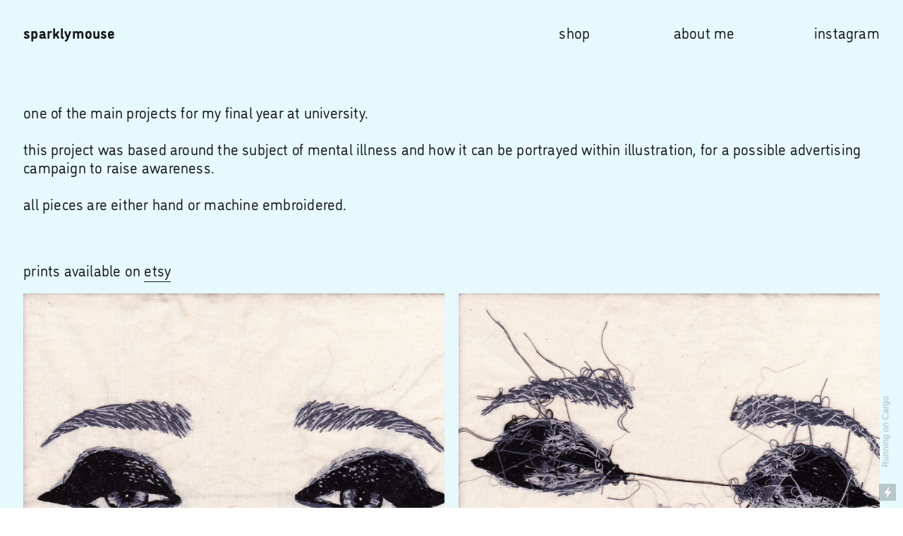

--- FILE ---
content_type: text/html; charset=UTF-8
request_url: https://sparklymouse.co.uk/mental
body_size: 29612
content:
<!DOCTYPE html>
<!-- 

        Running on cargo.site

-->
<html lang="en" data-predefined-style="true" data-css-presets="true" data-css-preset data-typography-preset>
	<head>
<script>
				var __cargo_context__ = 'live';
				var __cargo_js_ver__ = 'c=2837859173';
				var __cargo_maint__ = false;
				
				
			</script>
					<meta http-equiv="X-UA-Compatible" content="IE=edge,chrome=1">
		<meta http-equiv="Content-Type" content="text/html; charset=utf-8">
		<meta name="viewport" content="initial-scale=1.0, maximum-scale=1.0, user-scalable=no">
		
			<meta name="robots" content="index,follow">
		<title>mental — sparklymouse</title>
		<meta name="description" content="one of the main projects for my final year at university. this project was based around the subject of mental illness and how it can be portrayed within...">
				<meta name="twitter:card" content="summary_large_image">
		<meta name="twitter:title" content="mental — sparklymouse">
		<meta name="twitter:description" content="one of the main projects for my final year at university. this project was based around the subject of mental illness and how it can be portrayed within...">
		<meta name="twitter:image" content="https://freight.cargo.site/w/1200/i/33f9e360bada9986a422b5db71d49be508ce2f299c6f9bfec59ee35d00d83e98/fjdh_o.jpg">
		<meta property="og:locale" content="en_US">
		<meta property="og:title" content="mental — sparklymouse">
		<meta property="og:description" content="one of the main projects for my final year at university. this project was based around the subject of mental illness and how it can be portrayed within...">
		<meta property="og:url" content="https://sparklymouse.co.uk/mental">
		<meta property="og:image" content="https://freight.cargo.site/w/1200/i/33f9e360bada9986a422b5db71d49be508ce2f299c6f9bfec59ee35d00d83e98/fjdh_o.jpg">
		<meta property="og:type" content="website">

		<link rel="preconnect" href="https://static.cargo.site" crossorigin>
		<link rel="preconnect" href="https://freight.cargo.site" crossorigin>
				<link rel="preconnect" href="https://type.cargo.site" crossorigin>

		<!--<link rel="preload" href="https://static.cargo.site/assets/social/IconFont-Regular-0.9.3.woff2" as="font" type="font/woff" crossorigin>-->

		

		<link href="https://static.cargo.site/favicon/favicon.ico" rel="shortcut icon">
		<link href="https://sparklymouse.co.uk/rss" rel="alternate" type="application/rss+xml" title="sparklymouse feed">

		<link href="https://sparklymouse.co.uk/stylesheet?c=2837859173&1649275257" id="member_stylesheet" rel="stylesheet" type="text/css" />
<style id="">@font-face{font-family:Icons;src:url(https://static.cargo.site/assets/social/IconFont-Regular-0.9.3.woff2);unicode-range:U+E000-E15C,U+F0000,U+FE0E}@font-face{font-family:Icons;src:url(https://static.cargo.site/assets/social/IconFont-Regular-0.9.3.woff2);font-weight:240;unicode-range:U+E000-E15C,U+F0000,U+FE0E}@font-face{font-family:Icons;src:url(https://static.cargo.site/assets/social/IconFont-Regular-0.9.3.woff2);unicode-range:U+E000-E15C,U+F0000,U+FE0E;font-weight:400}@font-face{font-family:Icons;src:url(https://static.cargo.site/assets/social/IconFont-Regular-0.9.3.woff2);unicode-range:U+E000-E15C,U+F0000,U+FE0E;font-weight:600}@font-face{font-family:Icons;src:url(https://static.cargo.site/assets/social/IconFont-Regular-0.9.3.woff2);unicode-range:U+E000-E15C,U+F0000,U+FE0E;font-weight:800}@font-face{font-family:Icons;src:url(https://static.cargo.site/assets/social/IconFont-Regular-0.9.3.woff2);unicode-range:U+E000-E15C,U+F0000,U+FE0E;font-style:italic}@font-face{font-family:Icons;src:url(https://static.cargo.site/assets/social/IconFont-Regular-0.9.3.woff2);unicode-range:U+E000-E15C,U+F0000,U+FE0E;font-weight:200;font-style:italic}@font-face{font-family:Icons;src:url(https://static.cargo.site/assets/social/IconFont-Regular-0.9.3.woff2);unicode-range:U+E000-E15C,U+F0000,U+FE0E;font-weight:400;font-style:italic}@font-face{font-family:Icons;src:url(https://static.cargo.site/assets/social/IconFont-Regular-0.9.3.woff2);unicode-range:U+E000-E15C,U+F0000,U+FE0E;font-weight:600;font-style:italic}@font-face{font-family:Icons;src:url(https://static.cargo.site/assets/social/IconFont-Regular-0.9.3.woff2);unicode-range:U+E000-E15C,U+F0000,U+FE0E;font-weight:800;font-style:italic}body.iconfont-loading,body.iconfont-loading *{color:transparent!important}body{-moz-osx-font-smoothing:grayscale;-webkit-font-smoothing:antialiased;-webkit-text-size-adjust:none}body.no-scroll{overflow:hidden}/*!
 * Content
 */.page{word-wrap:break-word}:focus{outline:0}.pointer-events-none{pointer-events:none}.pointer-events-auto{pointer-events:auto}.pointer-events-none .page_content .audio-player,.pointer-events-none .page_content .shop_product,.pointer-events-none .page_content a,.pointer-events-none .page_content audio,.pointer-events-none .page_content button,.pointer-events-none .page_content details,.pointer-events-none .page_content iframe,.pointer-events-none .page_content img,.pointer-events-none .page_content input,.pointer-events-none .page_content video{pointer-events:auto}.pointer-events-none .page_content *>a,.pointer-events-none .page_content>a{position:relative}s *{text-transform:inherit}#toolset{position:fixed;bottom:10px;right:10px;z-index:8}.mobile #toolset,.template_site_inframe #toolset{display:none}#toolset a{display:block;height:24px;width:24px;margin:0;padding:0;text-decoration:none;background:rgba(0,0,0,.2)}#toolset a:hover{background:rgba(0,0,0,.8)}[data-adminview] #toolset a,[data-adminview] #toolset_admin a{background:rgba(0,0,0,.04);pointer-events:none;cursor:default}#toolset_admin a:active{background:rgba(0,0,0,.7)}#toolset_admin a svg>*{transform:scale(1.1) translate(0,-.5px);transform-origin:50% 50%}#toolset_admin a svg{pointer-events:none;width:100%!important;height:auto!important}#following-container{overflow:auto;-webkit-overflow-scrolling:touch}#following-container iframe{height:100%;width:100%;position:absolute;top:0;left:0;right:0;bottom:0}:root{--following-width:-400px;--following-animation-duration:450ms}@keyframes following-open{0%{transform:translateX(0)}100%{transform:translateX(var(--following-width))}}@keyframes following-open-inverse{0%{transform:translateX(0)}100%{transform:translateX(calc(-1 * var(--following-width)))}}@keyframes following-close{0%{transform:translateX(var(--following-width))}100%{transform:translateX(0)}}@keyframes following-close-inverse{0%{transform:translateX(calc(-1 * var(--following-width)))}100%{transform:translateX(0)}}body.animate-left{animation:following-open var(--following-animation-duration);animation-fill-mode:both;animation-timing-function:cubic-bezier(.24,1,.29,1)}#following-container.animate-left{animation:following-close-inverse var(--following-animation-duration);animation-fill-mode:both;animation-timing-function:cubic-bezier(.24,1,.29,1)}#following-container.animate-left #following-frame{animation:following-close var(--following-animation-duration);animation-fill-mode:both;animation-timing-function:cubic-bezier(.24,1,.29,1)}body.animate-right{animation:following-close var(--following-animation-duration);animation-fill-mode:both;animation-timing-function:cubic-bezier(.24,1,.29,1)}#following-container.animate-right{animation:following-open-inverse var(--following-animation-duration);animation-fill-mode:both;animation-timing-function:cubic-bezier(.24,1,.29,1)}#following-container.animate-right #following-frame{animation:following-open var(--following-animation-duration);animation-fill-mode:both;animation-timing-function:cubic-bezier(.24,1,.29,1)}.slick-slider{position:relative;display:block;-moz-box-sizing:border-box;box-sizing:border-box;-webkit-user-select:none;-moz-user-select:none;-ms-user-select:none;user-select:none;-webkit-touch-callout:none;-khtml-user-select:none;-ms-touch-action:pan-y;touch-action:pan-y;-webkit-tap-highlight-color:transparent}.slick-list{position:relative;display:block;overflow:hidden;margin:0;padding:0}.slick-list:focus{outline:0}.slick-list.dragging{cursor:pointer;cursor:hand}.slick-slider .slick-list,.slick-slider .slick-track{transform:translate3d(0,0,0);will-change:transform}.slick-track{position:relative;top:0;left:0;display:block}.slick-track:after,.slick-track:before{display:table;content:'';width:1px;height:1px;margin-top:-1px;margin-left:-1px}.slick-track:after{clear:both}.slick-loading .slick-track{visibility:hidden}.slick-slide{display:none;float:left;height:100%;min-height:1px}[dir=rtl] .slick-slide{float:right}.content .slick-slide img{display:inline-block}.content .slick-slide img:not(.image-zoom){cursor:pointer}.content .scrub .slick-list,.content .scrub .slick-slide img:not(.image-zoom){cursor:ew-resize}body.slideshow-scrub-dragging *{cursor:ew-resize!important}.content .slick-slide img:not([src]),.content .slick-slide img[src='']{width:100%;height:auto}.slick-slide.slick-loading img{display:none}.slick-slide.dragging img{pointer-events:none}.slick-initialized .slick-slide{display:block}.slick-loading .slick-slide{visibility:hidden}.slick-vertical .slick-slide{display:block;height:auto;border:1px solid transparent}.slick-arrow.slick-hidden{display:none}.slick-arrow{position:absolute;z-index:9;width:0;top:0;height:100%;cursor:pointer;will-change:opacity;-webkit-transition:opacity 333ms cubic-bezier(.4,0,.22,1);transition:opacity 333ms cubic-bezier(.4,0,.22,1)}.slick-arrow.hidden{opacity:0}.slick-arrow svg{position:absolute;width:36px;height:36px;top:0;left:0;right:0;bottom:0;margin:auto;transform:translate(.25px,.25px)}.slick-arrow svg.right-arrow{transform:translate(.25px,.25px) scaleX(-1)}.slick-arrow svg:active{opacity:.75}.slick-arrow svg .arrow-shape{fill:none!important;stroke:#fff;stroke-linecap:square}.slick-arrow svg .arrow-outline{fill:none!important;stroke-width:2.5px;stroke:rgba(0,0,0,.6);stroke-linecap:square}.slick-arrow.slick-next{right:0;text-align:right}.slick-next svg,.wallpaper-navigation .slick-next svg{margin-right:10px}.mobile .slick-next svg{margin-right:10px}.slick-arrow.slick-prev{text-align:left}.slick-prev svg,.wallpaper-navigation .slick-prev svg{margin-left:10px}.mobile .slick-prev svg{margin-left:10px}.loading_animation{display:none;vertical-align:middle;z-index:15;line-height:0;pointer-events:none;border-radius:100%}.loading_animation.hidden{display:none}.loading_animation.pulsing{opacity:0;display:inline-block;animation-delay:.1s;-webkit-animation-delay:.1s;-moz-animation-delay:.1s;animation-duration:12s;animation-iteration-count:infinite;animation:fade-pulse-in .5s ease-in-out;-moz-animation:fade-pulse-in .5s ease-in-out;-webkit-animation:fade-pulse-in .5s ease-in-out;-webkit-animation-fill-mode:forwards;-moz-animation-fill-mode:forwards;animation-fill-mode:forwards}.loading_animation.pulsing.no-delay{animation-delay:0s;-webkit-animation-delay:0s;-moz-animation-delay:0s}.loading_animation div{border-radius:100%}.loading_animation div svg{max-width:100%;height:auto}.loading_animation div,.loading_animation div svg{width:20px;height:20px}.loading_animation.full-width svg{width:100%;height:auto}.loading_animation.full-width.big svg{width:100px;height:100px}.loading_animation div svg>*{fill:#ccc}.loading_animation div{-webkit-animation:spin-loading 12s ease-out;-webkit-animation-iteration-count:infinite;-moz-animation:spin-loading 12s ease-out;-moz-animation-iteration-count:infinite;animation:spin-loading 12s ease-out;animation-iteration-count:infinite}.loading_animation.hidden{display:none}[data-backdrop] .loading_animation{position:absolute;top:15px;left:15px;z-index:99}.loading_animation.position-absolute.middle{top:calc(50% - 10px);left:calc(50% - 10px)}.loading_animation.position-absolute.topleft{top:0;left:0}.loading_animation.position-absolute.middleright{top:calc(50% - 10px);right:1rem}.loading_animation.position-absolute.middleleft{top:calc(50% - 10px);left:1rem}.loading_animation.gray div svg>*{fill:#999}.loading_animation.gray-dark div svg>*{fill:#666}.loading_animation.gray-darker div svg>*{fill:#555}.loading_animation.gray-light div svg>*{fill:#ccc}.loading_animation.white div svg>*{fill:rgba(255,255,255,.85)}.loading_animation.blue div svg>*{fill:#698fff}.loading_animation.inline{display:inline-block;margin-bottom:.5ex}.loading_animation.inline.left{margin-right:.5ex}@-webkit-keyframes fade-pulse-in{0%{opacity:0}50%{opacity:.5}100%{opacity:1}}@-moz-keyframes fade-pulse-in{0%{opacity:0}50%{opacity:.5}100%{opacity:1}}@keyframes fade-pulse-in{0%{opacity:0}50%{opacity:.5}100%{opacity:1}}@-webkit-keyframes pulsate{0%{opacity:1}50%{opacity:0}100%{opacity:1}}@-moz-keyframes pulsate{0%{opacity:1}50%{opacity:0}100%{opacity:1}}@keyframes pulsate{0%{opacity:1}50%{opacity:0}100%{opacity:1}}@-webkit-keyframes spin-loading{0%{transform:rotate(0)}9%{transform:rotate(1050deg)}18%{transform:rotate(-1090deg)}20%{transform:rotate(-1080deg)}23%{transform:rotate(-1080deg)}28%{transform:rotate(-1095deg)}29%{transform:rotate(-1065deg)}34%{transform:rotate(-1080deg)}35%{transform:rotate(-1050deg)}40%{transform:rotate(-1065deg)}41%{transform:rotate(-1035deg)}44%{transform:rotate(-1035deg)}47%{transform:rotate(-2160deg)}50%{transform:rotate(-2160deg)}56%{transform:rotate(45deg)}60%{transform:rotate(45deg)}80%{transform:rotate(6120deg)}100%{transform:rotate(0)}}@keyframes spin-loading{0%{transform:rotate(0)}9%{transform:rotate(1050deg)}18%{transform:rotate(-1090deg)}20%{transform:rotate(-1080deg)}23%{transform:rotate(-1080deg)}28%{transform:rotate(-1095deg)}29%{transform:rotate(-1065deg)}34%{transform:rotate(-1080deg)}35%{transform:rotate(-1050deg)}40%{transform:rotate(-1065deg)}41%{transform:rotate(-1035deg)}44%{transform:rotate(-1035deg)}47%{transform:rotate(-2160deg)}50%{transform:rotate(-2160deg)}56%{transform:rotate(45deg)}60%{transform:rotate(45deg)}80%{transform:rotate(6120deg)}100%{transform:rotate(0)}}[grid-row]{align-items:flex-start;box-sizing:border-box;display:-webkit-box;display:-webkit-flex;display:-ms-flexbox;display:flex;-webkit-flex-wrap:wrap;-ms-flex-wrap:wrap;flex-wrap:wrap}[grid-col]{box-sizing:border-box}[grid-row] [grid-col].empty:after{content:"\0000A0";cursor:text}body.mobile[data-adminview=content-editproject] [grid-row] [grid-col].empty:after{display:none}[grid-col=auto]{-webkit-box-flex:1;-webkit-flex:1;-ms-flex:1;flex:1}[grid-col=x12]{width:100%}[grid-col=x11]{width:50%}[grid-col=x10]{width:33.33%}[grid-col=x9]{width:25%}[grid-col=x8]{width:20%}[grid-col=x7]{width:16.666666667%}[grid-col=x6]{width:14.285714286%}[grid-col=x5]{width:12.5%}[grid-col=x4]{width:11.111111111%}[grid-col=x3]{width:10%}[grid-col=x2]{width:9.090909091%}[grid-col=x1]{width:8.333333333%}[grid-col="1"]{width:8.33333%}[grid-col="2"]{width:16.66667%}[grid-col="3"]{width:25%}[grid-col="4"]{width:33.33333%}[grid-col="5"]{width:41.66667%}[grid-col="6"]{width:50%}[grid-col="7"]{width:58.33333%}[grid-col="8"]{width:66.66667%}[grid-col="9"]{width:75%}[grid-col="10"]{width:83.33333%}[grid-col="11"]{width:91.66667%}[grid-col="12"]{width:100%}body.mobile [grid-responsive] [grid-col]{width:100%;-webkit-box-flex:none;-webkit-flex:none;-ms-flex:none;flex:none}[data-ce-host=true][contenteditable=true] [grid-pad]{pointer-events:none}[data-ce-host=true][contenteditable=true] [grid-pad]>*{pointer-events:auto}[grid-pad="0"]{padding:0}[grid-pad="0.25"]{padding:.125rem}[grid-pad="0.5"]{padding:.25rem}[grid-pad="0.75"]{padding:.375rem}[grid-pad="1"]{padding:.5rem}[grid-pad="1.25"]{padding:.625rem}[grid-pad="1.5"]{padding:.75rem}[grid-pad="1.75"]{padding:.875rem}[grid-pad="2"]{padding:1rem}[grid-pad="2.5"]{padding:1.25rem}[grid-pad="3"]{padding:1.5rem}[grid-pad="3.5"]{padding:1.75rem}[grid-pad="4"]{padding:2rem}[grid-pad="5"]{padding:2.5rem}[grid-pad="6"]{padding:3rem}[grid-pad="7"]{padding:3.5rem}[grid-pad="8"]{padding:4rem}[grid-pad="9"]{padding:4.5rem}[grid-pad="10"]{padding:5rem}[grid-gutter="0"]{margin:0}[grid-gutter="0.5"]{margin:-.25rem}[grid-gutter="1"]{margin:-.5rem}[grid-gutter="1.5"]{margin:-.75rem}[grid-gutter="2"]{margin:-1rem}[grid-gutter="2.5"]{margin:-1.25rem}[grid-gutter="3"]{margin:-1.5rem}[grid-gutter="3.5"]{margin:-1.75rem}[grid-gutter="4"]{margin:-2rem}[grid-gutter="5"]{margin:-2.5rem}[grid-gutter="6"]{margin:-3rem}[grid-gutter="7"]{margin:-3.5rem}[grid-gutter="8"]{margin:-4rem}[grid-gutter="10"]{margin:-5rem}[grid-gutter="12"]{margin:-6rem}[grid-gutter="14"]{margin:-7rem}[grid-gutter="16"]{margin:-8rem}[grid-gutter="18"]{margin:-9rem}[grid-gutter="20"]{margin:-10rem}small{max-width:100%;text-decoration:inherit}img:not([src]),img[src='']{outline:1px solid rgba(177,177,177,.4);outline-offset:-1px;content:url([data-uri])}img.image-zoom{cursor:-webkit-zoom-in;cursor:-moz-zoom-in;cursor:zoom-in}#imprimatur{color:#333;font-size:10px;font-family:-apple-system,BlinkMacSystemFont,"Segoe UI",Roboto,Oxygen,Ubuntu,Cantarell,"Open Sans","Helvetica Neue",sans-serif,"Sans Serif",Icons;/*!System*/position:fixed;opacity:.3;right:-28px;bottom:160px;transform:rotate(270deg);-ms-transform:rotate(270deg);-webkit-transform:rotate(270deg);z-index:8;text-transform:uppercase;color:#999;opacity:.5;padding-bottom:2px;text-decoration:none}.mobile #imprimatur{display:none}bodycopy cargo-link a{font-family:-apple-system,BlinkMacSystemFont,"Segoe UI",Roboto,Oxygen,Ubuntu,Cantarell,"Open Sans","Helvetica Neue",sans-serif,"Sans Serif",Icons;/*!System*/font-size:12px;font-style:normal;font-weight:400;transform:rotate(270deg);text-decoration:none;position:fixed!important;right:-27px;bottom:100px;text-decoration:none;letter-spacing:normal;background:0 0;border:0;border-bottom:0;outline:0}/*! PhotoSwipe Default UI CSS by Dmitry Semenov | photoswipe.com | MIT license */.pswp--has_mouse .pswp__button--arrow--left,.pswp--has_mouse .pswp__button--arrow--right,.pswp__ui{visibility:visible}.pswp--minimal--dark .pswp__top-bar,.pswp__button{background:0 0}.pswp,.pswp__bg,.pswp__container,.pswp__img--placeholder,.pswp__zoom-wrap,.quick-view-navigation{-webkit-backface-visibility:hidden}.pswp__button{cursor:pointer;opacity:1;-webkit-appearance:none;transition:opacity .2s;-webkit-box-shadow:none;box-shadow:none}.pswp__button-close>svg{top:10px;right:10px;margin-left:auto}.pswp--touch .quick-view-navigation{display:none}.pswp__ui{-webkit-font-smoothing:auto;opacity:1;z-index:1550}.quick-view-navigation{will-change:opacity;-webkit-transition:opacity 333ms cubic-bezier(.4,0,.22,1);transition:opacity 333ms cubic-bezier(.4,0,.22,1)}.quick-view-navigation .pswp__group .pswp__button{pointer-events:auto}.pswp__button>svg{position:absolute;width:36px;height:36px}.quick-view-navigation .pswp__group:active svg{opacity:.75}.pswp__button svg .shape-shape{fill:#fff}.pswp__button svg .shape-outline{fill:#000}.pswp__button-prev>svg{top:0;bottom:0;left:10px;margin:auto}.pswp__button-next>svg{top:0;bottom:0;right:10px;margin:auto}.quick-view-navigation .pswp__group .pswp__button-prev{position:absolute;left:0;top:0;width:0;height:100%}.quick-view-navigation .pswp__group .pswp__button-next{position:absolute;right:0;top:0;width:0;height:100%}.quick-view-navigation .close-button,.quick-view-navigation .left-arrow,.quick-view-navigation .right-arrow{transform:translate(.25px,.25px)}.quick-view-navigation .right-arrow{transform:translate(.25px,.25px) scaleX(-1)}.pswp__button svg .shape-outline{fill:transparent!important;stroke:#000;stroke-width:2.5px;stroke-linecap:square}.pswp__button svg .shape-shape{fill:transparent!important;stroke:#fff;stroke-width:1.5px;stroke-linecap:square}.pswp__bg,.pswp__scroll-wrap,.pswp__zoom-wrap{width:100%;position:absolute}.quick-view-navigation .pswp__group .pswp__button-close{margin:0}.pswp__container,.pswp__item,.pswp__zoom-wrap{right:0;bottom:0;top:0;position:absolute;left:0}.pswp__ui--hidden .pswp__button{opacity:.001}.pswp__ui--hidden .pswp__button,.pswp__ui--hidden .pswp__button *{pointer-events:none}.pswp .pswp__ui.pswp__ui--displaynone{display:none}.pswp__element--disabled{display:none!important}/*! PhotoSwipe main CSS by Dmitry Semenov | photoswipe.com | MIT license */.pswp{position:fixed;display:none;height:100%;width:100%;top:0;left:0;right:0;bottom:0;margin:auto;-ms-touch-action:none;touch-action:none;z-index:9999999;-webkit-text-size-adjust:100%;line-height:initial;letter-spacing:initial;outline:0}.pswp img{max-width:none}.pswp--zoom-disabled .pswp__img{cursor:default!important}.pswp--animate_opacity{opacity:.001;will-change:opacity;-webkit-transition:opacity 333ms cubic-bezier(.4,0,.22,1);transition:opacity 333ms cubic-bezier(.4,0,.22,1)}.pswp--open{display:block}.pswp--zoom-allowed .pswp__img{cursor:-webkit-zoom-in;cursor:-moz-zoom-in;cursor:zoom-in}.pswp--zoomed-in .pswp__img{cursor:-webkit-grab;cursor:-moz-grab;cursor:grab}.pswp--dragging .pswp__img{cursor:-webkit-grabbing;cursor:-moz-grabbing;cursor:grabbing}.pswp__bg{left:0;top:0;height:100%;opacity:0;transform:translateZ(0);will-change:opacity}.pswp__scroll-wrap{left:0;top:0;height:100%}.pswp__container,.pswp__zoom-wrap{-ms-touch-action:none;touch-action:none}.pswp__container,.pswp__img{-webkit-user-select:none;-moz-user-select:none;-ms-user-select:none;user-select:none;-webkit-tap-highlight-color:transparent;-webkit-touch-callout:none}.pswp__zoom-wrap{-webkit-transform-origin:left top;-ms-transform-origin:left top;transform-origin:left top;-webkit-transition:-webkit-transform 222ms cubic-bezier(.4,0,.22,1);transition:transform 222ms cubic-bezier(.4,0,.22,1)}.pswp__bg{-webkit-transition:opacity 222ms cubic-bezier(.4,0,.22,1);transition:opacity 222ms cubic-bezier(.4,0,.22,1)}.pswp--animated-in .pswp__bg,.pswp--animated-in .pswp__zoom-wrap{-webkit-transition:none;transition:none}.pswp--hide-overflow .pswp__scroll-wrap,.pswp--hide-overflow.pswp{overflow:hidden}.pswp__img{position:absolute;width:auto;height:auto;top:0;left:0}.pswp__img--placeholder--blank{background:#222}.pswp--ie .pswp__img{width:100%!important;height:auto!important;left:0;top:0}.pswp__ui--idle{opacity:0}.pswp__error-msg{position:absolute;left:0;top:50%;width:100%;text-align:center;font-size:14px;line-height:16px;margin-top:-8px;color:#ccc}.pswp__error-msg a{color:#ccc;text-decoration:underline}.pswp__error-msg{font-family:-apple-system,BlinkMacSystemFont,"Segoe UI",Roboto,Oxygen,Ubuntu,Cantarell,"Open Sans","Helvetica Neue",sans-serif}.quick-view.mouse-down .iframe-item{pointer-events:none!important}.quick-view-caption-positioner{pointer-events:none;width:100%;height:100%}.quick-view-caption-wrapper{margin:auto;position:absolute;bottom:0;left:0;right:0}.quick-view-horizontal-align-left .quick-view-caption-wrapper{margin-left:0}.quick-view-horizontal-align-right .quick-view-caption-wrapper{margin-right:0}[data-quick-view-caption]{transition:.1s opacity ease-in-out;position:absolute;bottom:0;left:0;right:0}.quick-view-horizontal-align-left [data-quick-view-caption]{text-align:left}.quick-view-horizontal-align-right [data-quick-view-caption]{text-align:right}.quick-view-caption{transition:.1s opacity ease-in-out}.quick-view-caption>*{display:inline-block}.quick-view-caption *{pointer-events:auto}.quick-view-caption.hidden{opacity:0}.shop_product .dropdown_wrapper{flex:0 0 100%;position:relative}.shop_product select{appearance:none;-moz-appearance:none;-webkit-appearance:none;outline:0;-webkit-font-smoothing:antialiased;-moz-osx-font-smoothing:grayscale;cursor:pointer;border-radius:0;white-space:nowrap;overflow:hidden!important;text-overflow:ellipsis}.shop_product select.dropdown::-ms-expand{display:none}.shop_product a{cursor:pointer;border-bottom:none;text-decoration:none}.shop_product a.out-of-stock{pointer-events:none}body.audio-player-dragging *{cursor:ew-resize!important}.audio-player{display:inline-flex;flex:1 0 calc(100% - 2px);width:calc(100% - 2px)}.audio-player .button{height:100%;flex:0 0 3.3rem;display:flex}.audio-player .separator{left:3.3rem;height:100%}.audio-player .buffer{width:0%;height:100%;transition:left .3s linear,width .3s linear}.audio-player.seeking .buffer{transition:left 0s,width 0s}.audio-player.seeking{user-select:none;-webkit-user-select:none;cursor:ew-resize}.audio-player.seeking *{user-select:none;-webkit-user-select:none;cursor:ew-resize}.audio-player .bar{overflow:hidden;display:flex;justify-content:space-between;align-content:center;flex-grow:1}.audio-player .progress{width:0%;height:100%;transition:width .3s linear}.audio-player.seeking .progress{transition:width 0s}.audio-player .pause,.audio-player .play{cursor:pointer;height:100%}.audio-player .note-icon{margin:auto 0;order:2;flex:0 1 auto}.audio-player .title{white-space:nowrap;overflow:hidden;text-overflow:ellipsis;pointer-events:none;user-select:none;padding:.5rem 0 .5rem 1rem;margin:auto auto auto 0;flex:0 3 auto;min-width:0;width:100%}.audio-player .total-time{flex:0 1 auto;margin:auto 0}.audio-player .current-time,.audio-player .play-text{flex:0 1 auto;margin:auto 0}.audio-player .stream-anim{user-select:none;margin:auto auto auto 0}.audio-player .stream-anim span{display:inline-block}.audio-player .buffer,.audio-player .current-time,.audio-player .note-svg,.audio-player .play-text,.audio-player .separator,.audio-player .total-time{user-select:none;pointer-events:none}.audio-player .buffer,.audio-player .play-text,.audio-player .progress{position:absolute}.audio-player,.audio-player .bar,.audio-player .button,.audio-player .current-time,.audio-player .note-icon,.audio-player .pause,.audio-player .play,.audio-player .total-time{position:relative}body.mobile .audio-player,body.mobile .audio-player *{-webkit-touch-callout:none}#standalone-admin-frame{border:0;width:400px;position:absolute;right:0;top:0;height:100vh;z-index:99}body[standalone-admin=true] #standalone-admin-frame{transform:translate(0,0)}body[standalone-admin=true] .main_container{width:calc(100% - 400px)}body[standalone-admin=false] #standalone-admin-frame{transform:translate(100%,0)}body[standalone-admin=false] .main_container{width:100%}.toggle_standaloneAdmin{position:fixed;top:0;right:400px;height:40px;width:40px;z-index:999;cursor:pointer;background-color:rgba(0,0,0,.4)}.toggle_standaloneAdmin:active{opacity:.7}body[standalone-admin=false] .toggle_standaloneAdmin{right:0}.toggle_standaloneAdmin *{color:#fff;fill:#fff}.toggle_standaloneAdmin svg{padding:6px;width:100%;height:100%;opacity:.85}body[standalone-admin=false] .toggle_standaloneAdmin #close,body[standalone-admin=true] .toggle_standaloneAdmin #backdropsettings{display:none}.toggle_standaloneAdmin>div{width:100%;height:100%}#admin_toggle_button{position:fixed;top:50%;transform:translate(0,-50%);right:400px;height:36px;width:12px;z-index:999;cursor:pointer;background-color:rgba(0,0,0,.09);padding-left:2px;margin-right:5px}#admin_toggle_button .bar{content:'';background:rgba(0,0,0,.09);position:fixed;width:5px;bottom:0;top:0;z-index:10}#admin_toggle_button:active{background:rgba(0,0,0,.065)}#admin_toggle_button *{color:#fff;fill:#fff}#admin_toggle_button svg{padding:0;width:16px;height:36px;margin-left:1px;opacity:1}#admin_toggle_button svg *{fill:#fff;opacity:1}#admin_toggle_button[data-state=closed] .toggle_admin_close{display:none}#admin_toggle_button[data-state=closed],#admin_toggle_button[data-state=closed] .toggle_admin_open{width:20px;cursor:pointer;margin:0}#admin_toggle_button[data-state=closed] svg{margin-left:2px}#admin_toggle_button[data-state=open] .toggle_admin_open{display:none}select,select *{text-rendering:auto!important}b b{font-weight:inherit}*{-webkit-box-sizing:border-box;-moz-box-sizing:border-box;box-sizing:border-box}customhtml>*{position:relative;z-index:10}body,html{min-height:100vh;margin:0;padding:0}html{touch-action:manipulation;position:relative;background-color:#fff}.main_container{min-height:100vh;width:100%;overflow:hidden}.container{display:-webkit-box;display:-webkit-flex;display:-moz-box;display:-ms-flexbox;display:flex;-webkit-flex-wrap:wrap;-moz-flex-wrap:wrap;-ms-flex-wrap:wrap;flex-wrap:wrap;max-width:100%;width:100%;overflow:visible}.container{align-items:flex-start;-webkit-align-items:flex-start}.page{z-index:2}.page ul li>text-limit{display:block}.content,.content_container,.pinned{-webkit-flex:1 0 auto;-moz-flex:1 0 auto;-ms-flex:1 0 auto;flex:1 0 auto;max-width:100%}.content_container{width:100%}.content_container.full_height{min-height:100vh}.page_background{position:absolute;top:0;left:0;width:100%;height:100%}.page_container{position:relative;overflow:visible;width:100%}.backdrop{position:absolute;top:0;z-index:1;width:100%;height:100%;max-height:100vh}.backdrop>div{position:absolute;top:0;left:0;width:100%;height:100%;-webkit-backface-visibility:hidden;backface-visibility:hidden;transform:translate3d(0,0,0);contain:strict}[data-backdrop].backdrop>div[data-overflowing]{max-height:100vh;position:absolute;top:0;left:0}body.mobile [split-responsive]{display:flex;flex-direction:column}body.mobile [split-responsive] .container{width:100%;order:2}body.mobile [split-responsive] .backdrop{position:relative;height:50vh;width:100%;order:1}body.mobile [split-responsive] [data-auxiliary].backdrop{position:absolute;height:50vh;width:100%;order:1}.page{position:relative;z-index:2}img[data-align=left]{float:left}img[data-align=right]{float:right}[data-rotation]{transform-origin:center center}.content .page_content:not([contenteditable=true]) [data-draggable]{pointer-events:auto!important;backface-visibility:hidden}.preserve-3d{-moz-transform-style:preserve-3d;transform-style:preserve-3d}.content .page_content:not([contenteditable=true]) [data-draggable] iframe{pointer-events:none!important}.dragging-active iframe{pointer-events:none!important}.content .page_content:not([contenteditable=true]) [data-draggable]:active{opacity:1}.content .scroll-transition-fade{transition:transform 1s ease-in-out,opacity .8s ease-in-out}.content .scroll-transition-fade.below-viewport{opacity:0;transform:translateY(40px)}.mobile.full_width .page_container:not([split-layout]) .container_width{width:100%}[data-view=pinned_bottom] .bottom_pin_invisibility{visibility:hidden}.pinned{position:relative;width:100%}.pinned .page_container.accommodate:not(.fixed):not(.overlay){z-index:2}.pinned .page_container.overlay{position:absolute;z-index:4}.pinned .page_container.overlay.fixed{position:fixed}.pinned .page_container.overlay.fixed .page{max-height:100vh;-webkit-overflow-scrolling:touch}.pinned .page_container.overlay.fixed .page.allow-scroll{overflow-y:auto;overflow-x:hidden}.pinned .page_container.overlay.fixed .page.allow-scroll{align-items:flex-start;-webkit-align-items:flex-start}.pinned .page_container .page.allow-scroll::-webkit-scrollbar{width:0;background:0 0;display:none}.pinned.pinned_top .page_container.overlay{left:0;top:0}.pinned.pinned_bottom .page_container.overlay{left:0;bottom:0}div[data-container=set]:empty{margin-top:1px}.thumbnails{position:relative;z-index:1}[thumbnails=grid]{align-items:baseline}[thumbnails=justify] .thumbnail{box-sizing:content-box}[thumbnails][data-padding-zero] .thumbnail{margin-bottom:-1px}[thumbnails=montessori] .thumbnail{pointer-events:auto;position:absolute}[thumbnails] .thumbnail>a{display:block;text-decoration:none}[thumbnails=montessori]{height:0}[thumbnails][data-resizing],[thumbnails][data-resizing] *{cursor:nwse-resize}[thumbnails] .thumbnail .resize-handle{cursor:nwse-resize;width:26px;height:26px;padding:5px;position:absolute;opacity:.75;right:-1px;bottom:-1px;z-index:100}[thumbnails][data-resizing] .resize-handle{display:none}[thumbnails] .thumbnail .resize-handle svg{position:absolute;top:0;left:0}[thumbnails] .thumbnail .resize-handle:hover{opacity:1}[data-can-move].thumbnail .resize-handle svg .resize_path_outline{fill:#fff}[data-can-move].thumbnail .resize-handle svg .resize_path{fill:#000}[thumbnails=montessori] .thumbnail_sizer{height:0;width:100%;position:relative;padding-bottom:100%;pointer-events:none}[thumbnails] .thumbnail img{display:block;min-height:3px;margin-bottom:0}[thumbnails] .thumbnail img:not([src]),img[src=""]{margin:0!important;width:100%;min-height:3px;height:100%!important;position:absolute}[aspect-ratio="1x1"].thumb_image{height:0;padding-bottom:100%;overflow:hidden}[aspect-ratio="4x3"].thumb_image{height:0;padding-bottom:75%;overflow:hidden}[aspect-ratio="16x9"].thumb_image{height:0;padding-bottom:56.25%;overflow:hidden}[thumbnails] .thumb_image{width:100%;position:relative}[thumbnails][thumbnail-vertical-align=top]{align-items:flex-start}[thumbnails][thumbnail-vertical-align=middle]{align-items:center}[thumbnails][thumbnail-vertical-align=bottom]{align-items:baseline}[thumbnails][thumbnail-horizontal-align=left]{justify-content:flex-start}[thumbnails][thumbnail-horizontal-align=middle]{justify-content:center}[thumbnails][thumbnail-horizontal-align=right]{justify-content:flex-end}.thumb_image.default_image>svg{position:absolute;top:0;left:0;bottom:0;right:0;width:100%;height:100%}.thumb_image.default_image{outline:1px solid #ccc;outline-offset:-1px;position:relative}.mobile.full_width [data-view=Thumbnail] .thumbnails_width{width:100%}.content [data-draggable] a:active,.content [data-draggable] img:active{opacity:initial}.content .draggable-dragging{opacity:initial}[data-draggable].draggable_visible{visibility:visible}[data-draggable].draggable_hidden{visibility:hidden}.gallery_card [data-draggable],.marquee [data-draggable]{visibility:inherit}[data-draggable]{visibility:visible;background-color:rgba(0,0,0,.003)}#site_menu_panel_container .image-gallery:not(.initialized){height:0;padding-bottom:100%;min-height:initial}.image-gallery:not(.initialized){min-height:100vh;visibility:hidden;width:100%}.image-gallery .gallery_card img{display:block;width:100%;height:auto}.image-gallery .gallery_card{transform-origin:center}.image-gallery .gallery_card.dragging{opacity:.1;transform:initial!important}.image-gallery:not([image-gallery=slideshow]) .gallery_card iframe:only-child,.image-gallery:not([image-gallery=slideshow]) .gallery_card video:only-child{width:100%;height:100%;top:0;left:0;position:absolute}.image-gallery[image-gallery=slideshow] .gallery_card video[muted][autoplay]:not([controls]),.image-gallery[image-gallery=slideshow] .gallery_card video[muted][data-autoplay]:not([controls]){pointer-events:none}.image-gallery [image-gallery-pad="0"] video:only-child{object-fit:cover;height:calc(100% + 1px)}div.image-gallery>a,div.image-gallery>iframe,div.image-gallery>img,div.image-gallery>video{display:none}[image-gallery-row]{align-items:flex-start;box-sizing:border-box;display:-webkit-box;display:-webkit-flex;display:-ms-flexbox;display:flex;-webkit-flex-wrap:wrap;-ms-flex-wrap:wrap;flex-wrap:wrap}.image-gallery .gallery_card_image{width:100%;position:relative}[data-predefined-style=true] .image-gallery a.gallery_card{display:block;border:none}[image-gallery-col]{box-sizing:border-box}[image-gallery-col=x12]{width:100%}[image-gallery-col=x11]{width:50%}[image-gallery-col=x10]{width:33.33%}[image-gallery-col=x9]{width:25%}[image-gallery-col=x8]{width:20%}[image-gallery-col=x7]{width:16.666666667%}[image-gallery-col=x6]{width:14.285714286%}[image-gallery-col=x5]{width:12.5%}[image-gallery-col=x4]{width:11.111111111%}[image-gallery-col=x3]{width:10%}[image-gallery-col=x2]{width:9.090909091%}[image-gallery-col=x1]{width:8.333333333%}.content .page_content [image-gallery-pad].image-gallery{pointer-events:none}.content .page_content [image-gallery-pad].image-gallery .gallery_card_image>*,.content .page_content [image-gallery-pad].image-gallery .gallery_image_caption{pointer-events:auto}.content .page_content [image-gallery-pad="0"]{padding:0}.content .page_content [image-gallery-pad="0.25"]{padding:.125rem}.content .page_content [image-gallery-pad="0.5"]{padding:.25rem}.content .page_content [image-gallery-pad="0.75"]{padding:.375rem}.content .page_content [image-gallery-pad="1"]{padding:.5rem}.content .page_content [image-gallery-pad="1.25"]{padding:.625rem}.content .page_content [image-gallery-pad="1.5"]{padding:.75rem}.content .page_content [image-gallery-pad="1.75"]{padding:.875rem}.content .page_content [image-gallery-pad="2"]{padding:1rem}.content .page_content [image-gallery-pad="2.5"]{padding:1.25rem}.content .page_content [image-gallery-pad="3"]{padding:1.5rem}.content .page_content [image-gallery-pad="3.5"]{padding:1.75rem}.content .page_content [image-gallery-pad="4"]{padding:2rem}.content .page_content [image-gallery-pad="5"]{padding:2.5rem}.content .page_content [image-gallery-pad="6"]{padding:3rem}.content .page_content [image-gallery-pad="7"]{padding:3.5rem}.content .page_content [image-gallery-pad="8"]{padding:4rem}.content .page_content [image-gallery-pad="9"]{padding:4.5rem}.content .page_content [image-gallery-pad="10"]{padding:5rem}.content .page_content [image-gallery-gutter="0"]{margin:0}.content .page_content [image-gallery-gutter="0.5"]{margin:-.25rem}.content .page_content [image-gallery-gutter="1"]{margin:-.5rem}.content .page_content [image-gallery-gutter="1.5"]{margin:-.75rem}.content .page_content [image-gallery-gutter="2"]{margin:-1rem}.content .page_content [image-gallery-gutter="2.5"]{margin:-1.25rem}.content .page_content [image-gallery-gutter="3"]{margin:-1.5rem}.content .page_content [image-gallery-gutter="3.5"]{margin:-1.75rem}.content .page_content [image-gallery-gutter="4"]{margin:-2rem}.content .page_content [image-gallery-gutter="5"]{margin:-2.5rem}.content .page_content [image-gallery-gutter="6"]{margin:-3rem}.content .page_content [image-gallery-gutter="7"]{margin:-3.5rem}.content .page_content [image-gallery-gutter="8"]{margin:-4rem}.content .page_content [image-gallery-gutter="10"]{margin:-5rem}.content .page_content [image-gallery-gutter="12"]{margin:-6rem}.content .page_content [image-gallery-gutter="14"]{margin:-7rem}.content .page_content [image-gallery-gutter="16"]{margin:-8rem}.content .page_content [image-gallery-gutter="18"]{margin:-9rem}.content .page_content [image-gallery-gutter="20"]{margin:-10rem}[image-gallery=slideshow]:not(.initialized)>*{min-height:1px;opacity:0;min-width:100%}[image-gallery=slideshow][data-constrained-by=height] [image-gallery-vertical-align].slick-track{align-items:flex-start}[image-gallery=slideshow] img.image-zoom:active{opacity:initial}[image-gallery=slideshow].slick-initialized .gallery_card{pointer-events:none}[image-gallery=slideshow].slick-initialized .gallery_card.slick-current{pointer-events:auto}[image-gallery=slideshow] .gallery_card:not(.has_caption){line-height:0}.content .page_content [image-gallery=slideshow].image-gallery>*{pointer-events:auto}.content [image-gallery=slideshow].image-gallery.slick-initialized .gallery_card{overflow:hidden;margin:0;display:flex;flex-flow:row wrap;flex-shrink:0}.content [image-gallery=slideshow].image-gallery.slick-initialized .gallery_card.slick-current{overflow:visible}[image-gallery=slideshow] .gallery_image_caption{opacity:1;transition:opacity .3s;-webkit-transition:opacity .3s;width:100%;margin-left:auto;margin-right:auto;clear:both}[image-gallery-horizontal-align=left] .gallery_image_caption{text-align:left}[image-gallery-horizontal-align=middle] .gallery_image_caption{text-align:center}[image-gallery-horizontal-align=right] .gallery_image_caption{text-align:right}[image-gallery=slideshow][data-slideshow-in-transition] .gallery_image_caption{opacity:0;transition:opacity .3s;-webkit-transition:opacity .3s}[image-gallery=slideshow] .gallery_card_image{width:initial;margin:0;display:inline-block}[image-gallery=slideshow] .gallery_card img{margin:0;display:block}[image-gallery=slideshow][data-exploded]{align-items:flex-start;box-sizing:border-box;display:-webkit-box;display:-webkit-flex;display:-ms-flexbox;display:flex;-webkit-flex-wrap:wrap;-ms-flex-wrap:wrap;flex-wrap:wrap;justify-content:flex-start;align-content:flex-start}[image-gallery=slideshow][data-exploded] .gallery_card{padding:1rem;width:16.666%}[image-gallery=slideshow][data-exploded] .gallery_card_image{height:0;display:block;width:100%}[image-gallery=grid]{align-items:baseline}[image-gallery=grid] .gallery_card.has_caption .gallery_card_image{display:block}[image-gallery=grid] [image-gallery-pad="0"].gallery_card{margin-bottom:-1px}[image-gallery=grid] .gallery_card img{margin:0}[image-gallery=columns] .gallery_card img{margin:0}[image-gallery=justify]{align-items:flex-start}[image-gallery=justify] .gallery_card img{margin:0}[image-gallery=montessori][image-gallery-row]{display:block}[image-gallery=montessori] a.gallery_card,[image-gallery=montessori] div.gallery_card{position:absolute;pointer-events:auto}[image-gallery=montessori][data-can-move] .gallery_card,[image-gallery=montessori][data-can-move] .gallery_card .gallery_card_image,[image-gallery=montessori][data-can-move] .gallery_card .gallery_card_image>*{cursor:move}[image-gallery=montessori]{position:relative;height:0}[image-gallery=freeform] .gallery_card{position:relative}[image-gallery=freeform] [image-gallery-pad="0"].gallery_card{margin-bottom:-1px}[image-gallery-vertical-align]{display:flex;flex-flow:row wrap}[image-gallery-vertical-align].slick-track{display:flex;flex-flow:row nowrap}.image-gallery .slick-list{margin-bottom:-.3px}[image-gallery-vertical-align=top]{align-content:flex-start;align-items:flex-start}[image-gallery-vertical-align=middle]{align-items:center;align-content:center}[image-gallery-vertical-align=bottom]{align-content:flex-end;align-items:flex-end}[image-gallery-horizontal-align=left]{justify-content:flex-start}[image-gallery-horizontal-align=middle]{justify-content:center}[image-gallery-horizontal-align=right]{justify-content:flex-end}.image-gallery[data-resizing],.image-gallery[data-resizing] *{cursor:nwse-resize!important}.image-gallery .gallery_card .resize-handle,.image-gallery .gallery_card .resize-handle *{cursor:nwse-resize!important}.image-gallery .gallery_card .resize-handle{width:26px;height:26px;padding:5px;position:absolute;opacity:.75;right:-1px;bottom:-1px;z-index:10}.image-gallery[data-resizing] .resize-handle{display:none}.image-gallery .gallery_card .resize-handle svg{cursor:nwse-resize!important;position:absolute;top:0;left:0}.image-gallery .gallery_card .resize-handle:hover{opacity:1}[data-can-move].gallery_card .resize-handle svg .resize_path_outline{fill:#fff}[data-can-move].gallery_card .resize-handle svg .resize_path{fill:#000}[image-gallery=montessori] .thumbnail_sizer{height:0;width:100%;position:relative;padding-bottom:100%;pointer-events:none}#site_menu_button{display:block;text-decoration:none;pointer-events:auto;z-index:9;vertical-align:top;cursor:pointer;box-sizing:content-box;font-family:Icons}#site_menu_button.custom_icon{padding:0;line-height:0}#site_menu_button.custom_icon img{width:100%;height:auto}#site_menu_wrapper.disabled #site_menu_button{display:none}#site_menu_wrapper.mobile_only #site_menu_button{display:none}body.mobile #site_menu_wrapper.mobile_only:not(.disabled) #site_menu_button:not(.active){display:block}#site_menu_panel_container[data-type=cargo_menu] #site_menu_panel{display:block;position:fixed;top:0;right:0;bottom:0;left:0;z-index:10;cursor:default}.site_menu{pointer-events:auto;position:absolute;z-index:11;top:0;bottom:0;line-height:0;max-width:400px;min-width:300px;font-size:20px;text-align:left;background:rgba(20,20,20,.95);padding:20px 30px 90px 30px;overflow-y:auto;overflow-x:hidden;display:-webkit-box;display:-webkit-flex;display:-ms-flexbox;display:flex;-webkit-box-orient:vertical;-webkit-box-direction:normal;-webkit-flex-direction:column;-ms-flex-direction:column;flex-direction:column;-webkit-box-pack:start;-webkit-justify-content:flex-start;-ms-flex-pack:start;justify-content:flex-start}body.mobile #site_menu_wrapper .site_menu{-webkit-overflow-scrolling:touch;min-width:auto;max-width:100%;width:100%;padding:20px}#site_menu_wrapper[data-sitemenu-position=bottom-left] #site_menu,#site_menu_wrapper[data-sitemenu-position=top-left] #site_menu{left:0}#site_menu_wrapper[data-sitemenu-position=bottom-right] #site_menu,#site_menu_wrapper[data-sitemenu-position=top-right] #site_menu{right:0}#site_menu_wrapper[data-type=page] .site_menu{right:0;left:0;width:100%;padding:0;margin:0;background:0 0}.site_menu_wrapper.open .site_menu{display:block}.site_menu div{display:block}.site_menu a{text-decoration:none;display:inline-block;color:rgba(255,255,255,.75);max-width:100%;overflow:hidden;white-space:nowrap;text-overflow:ellipsis;line-height:1.4}.site_menu div a.active{color:rgba(255,255,255,.4)}.site_menu div.set-link>a{font-weight:700}.site_menu div.hidden{display:none}.site_menu .close{display:block;position:absolute;top:0;right:10px;font-size:60px;line-height:50px;font-weight:200;color:rgba(255,255,255,.4);cursor:pointer;user-select:none}#site_menu_panel_container .page_container{position:relative;overflow:hidden;background:0 0;z-index:2}#site_menu_panel_container .site_menu_page_wrapper{position:fixed;top:0;left:0;overflow-y:auto;-webkit-overflow-scrolling:touch;height:100%;width:100%;z-index:100}#site_menu_panel_container .site_menu_page_wrapper .backdrop{pointer-events:none}#site_menu_panel_container #site_menu_page_overlay{position:fixed;top:0;right:0;bottom:0;left:0;cursor:default;z-index:1}#shop_button{display:block;text-decoration:none;pointer-events:auto;z-index:9;vertical-align:top;cursor:pointer;box-sizing:content-box;font-family:Icons}#shop_button.custom_icon{padding:0;line-height:0}#shop_button.custom_icon img{width:100%;height:auto}#shop_button.disabled{display:none}.loading[data-loading]{display:none;position:fixed;bottom:8px;left:8px;z-index:100}.new_site_button_wrapper{font-size:1.8rem;font-weight:400;color:rgba(0,0,0,.85);font-family:-apple-system,BlinkMacSystemFont,'Segoe UI',Roboto,Oxygen,Ubuntu,Cantarell,'Open Sans','Helvetica Neue',sans-serif,'Sans Serif',Icons;font-style:normal;line-height:1.4;color:#fff;position:fixed;bottom:0;right:0;z-index:999}body.template_site #toolset{display:none!important}body.mobile .new_site_button{display:none}.new_site_button{display:flex;height:44px;cursor:pointer}.new_site_button .plus{width:44px;height:100%}.new_site_button .plus svg{width:100%;height:100%}.new_site_button .plus svg line{stroke:#000;stroke-width:2px}.new_site_button .plus:after,.new_site_button .plus:before{content:'';width:30px;height:2px}.new_site_button .text{background:#0fce83;display:none;padding:7.5px 15px 7.5px 15px;height:100%;font-size:20px;color:#222}.new_site_button:active{opacity:.8}.new_site_button.show_full .text{display:block}.new_site_button.show_full .plus{display:none}html:not(.admin-wrapper) .template_site #confirm_modal [data-progress] .progress-indicator:after{content:'Generating Site...';padding:7.5px 15px;right:-200px;color:#000}bodycopy svg.marker-overlay,bodycopy svg.marker-overlay *{transform-origin:0 0;-webkit-transform-origin:0 0;box-sizing:initial}bodycopy svg#svgroot{box-sizing:initial}bodycopy svg.marker-overlay{padding:inherit;position:absolute;left:0;top:0;width:100%;height:100%;min-height:1px;overflow:visible;pointer-events:none;z-index:999}bodycopy svg.marker-overlay *{pointer-events:initial}bodycopy svg.marker-overlay text{letter-spacing:initial}bodycopy svg.marker-overlay a{cursor:pointer}.marquee:not(.torn-down){overflow:hidden;width:100%;position:relative;padding-bottom:.25em;padding-top:.25em;margin-bottom:-.25em;margin-top:-.25em;contain:layout}.marquee .marquee_contents{will-change:transform;display:flex;flex-direction:column}.marquee[behavior][direction].torn-down{white-space:normal}.marquee[behavior=bounce] .marquee_contents{display:block;float:left;clear:both}.marquee[behavior=bounce] .marquee_inner{display:block}.marquee[behavior=bounce][direction=vertical] .marquee_contents{width:100%}.marquee[behavior=bounce][direction=diagonal] .marquee_inner:last-child,.marquee[behavior=bounce][direction=vertical] .marquee_inner:last-child{position:relative;visibility:hidden}.marquee[behavior=bounce][direction=horizontal],.marquee[behavior=scroll][direction=horizontal]{white-space:pre}.marquee[behavior=scroll][direction=horizontal] .marquee_contents{display:inline-flex;white-space:nowrap;min-width:100%}.marquee[behavior=scroll][direction=horizontal] .marquee_inner{min-width:100%}.marquee[behavior=scroll] .marquee_inner:first-child{will-change:transform;position:absolute;width:100%;top:0;left:0}.cycle{display:none}</style>
<script type="text/json" data-set="defaults" >{"current_offset":0,"current_page":1,"cargo_url":"sparklymouse","is_domain":true,"is_mobile":false,"is_tablet":false,"is_phone":false,"api_path":"https:\/\/sparklymouse.co.uk\/_api","is_editor":false,"is_template":false,"is_direct_link":true,"direct_link_pid":18503754}</script>
<script type="text/json" data-set="DisplayOptions" >{"user_id":1066680,"pagination_count":24,"title_in_project":true,"disable_project_scroll":false,"learning_cargo_seen":true,"resource_url":null,"use_sets":null,"sets_are_clickable":null,"set_links_position":null,"sticky_pages":null,"total_projects":0,"slideshow_responsive":false,"slideshow_thumbnails_header":true,"layout_options":{"content_position":"left_cover","content_width":"100","content_margin":"5","main_margin":"3.2","text_alignment":"text_left","vertical_position":"vertical_top","bgcolor":"rgb(230, 249, 252)","WebFontConfig":{"cargo":{"families":{"Neue Haas Grotesk":{"variants":["n4","i4","n5","i5","n7","i7"]},"DINosaur":{"variants":["n4","i4","n7","i7"]}}},"system":{"families":{"-apple-system":{"variants":["n4"]}}}},"links_orientation":"links_horizontal","viewport_size":"phone","mobile_zoom":"19","mobile_view":"desktop","mobile_padding":"-6","mobile_formatting":false,"width_unit":"rem","text_width":"66","is_feed":false,"limit_vertical_images":false,"image_zoom":true,"mobile_images_full_width":true,"responsive_columns":"1","responsive_thumbnails_padding":"0.7","enable_sitemenu":false,"sitemenu_mobileonly":false,"menu_position":"top-left","sitemenu_option":"cargo_menu","responsive_row_height":"75","advanced_padding_enabled":false,"main_margin_top":"3.2","main_margin_right":"3.2","main_margin_bottom":"3.2","main_margin_left":"3.2","mobile_pages_full_width":true,"scroll_transition":true,"image_full_zoom":false,"quick_view_height":"100","quick_view_width":"100","quick_view_alignment":"quick_view_center_center","advanced_quick_view_padding_enabled":false,"quick_view_padding":"2.5","quick_view_padding_top":"2.5","quick_view_padding_bottom":"2.5","quick_view_padding_left":"2.5","quick_view_padding_right":"2.5","quick_content_alignment":"quick_content_center_center","close_quick_view_on_scroll":true,"show_quick_view_ui":true,"quick_view_bgcolor":"rgba(0, 0, 0, 0.8)","quick_view_caption":false},"element_sort":{"no-group":[{"name":"Navigation","isActive":true},{"name":"Header Text","isActive":true},{"name":"Content","isActive":true},{"name":"Header Image","isActive":false}]},"site_menu_options":{"display_type":"cargo_menu","enable":false,"mobile_only":false,"position":"top-right","single_page_id":null,"icon":"\ue12f","show_homepage":false,"single_page_url":"Menu","custom_icon":false},"ecommerce_options":{"enable_ecommerce_button":false,"shop_button_position":"top-right","shop_icon":"text","custom_icon":false,"shop_icon_text":"Shopping Bag &lt;(#)&gt;","icon":"","enable_geofencing":false,"enabled_countries":["AF","AX","AL","DZ","AS","AD","AO","AI","AQ","AG","AR","AM","AW","AU","AT","AZ","BS","BH","BD","BB","BY","BE","BZ","BJ","BM","BT","BO","BQ","BA","BW","BV","BR","IO","BN","BG","BF","BI","KH","CM","CA","CV","KY","CF","TD","CL","CN","CX","CC","CO","KM","CG","CD","CK","CR","CI","HR","CU","CW","CY","CZ","DK","DJ","DM","DO","EC","EG","SV","GQ","ER","EE","ET","FK","FO","FJ","FI","FR","GF","PF","TF","GA","GM","GE","DE","GH","GI","GR","GL","GD","GP","GU","GT","GG","GN","GW","GY","HT","HM","VA","HN","HK","HU","IS","IN","ID","IR","IQ","IE","IM","IL","IT","JM","JP","JE","JO","KZ","KE","KI","KP","KR","KW","KG","LA","LV","LB","LS","LR","LY","LI","LT","LU","MO","MK","MG","MW","MY","MV","ML","MT","MH","MQ","MR","MU","YT","MX","FM","MD","MC","MN","ME","MS","MA","MZ","MM","NA","NR","NP","NL","NC","NZ","NI","NE","NG","NU","NF","MP","NO","OM","PK","PW","PS","PA","PG","PY","PE","PH","PN","PL","PT","PR","QA","RE","RO","RU","RW","BL","SH","KN","LC","MF","PM","VC","WS","SM","ST","SA","SN","RS","SC","SL","SG","SX","SK","SI","SB","SO","ZA","GS","SS","ES","LK","SD","SR","SJ","SZ","SE","CH","SY","TW","TJ","TZ","TH","TL","TG","TK","TO","TT","TN","TR","TM","TC","TV","UG","UA","AE","GB","US","UM","UY","UZ","VU","VE","VN","VG","VI","WF","EH","YE","ZM","ZW"]}}</script>
<script type="text/json" data-set="Site" >{"id":"1066680","direct_link":"https:\/\/sparklymouse.co.uk","display_url":"sparklymouse.co.uk","site_url":"sparklymouse","account_shop_id":null,"has_ecommerce":false,"has_shop":false,"ecommerce_key_public":null,"cargo_spark_button":true,"following_url":null,"website_title":"sparklymouse","meta_tags":"","meta_description":"","meta_head":"","homepage_id":false,"css_url":"https:\/\/sparklymouse.co.uk\/stylesheet","rss_url":"https:\/\/sparklymouse.co.uk\/rss","js_url":"\/_jsapps\/design\/design.js","favicon_url":"https:\/\/static.cargo.site\/favicon\/favicon.ico","home_url":"https:\/\/cargo.site","auth_url":"https:\/\/cargo.site","profile_url":null,"profile_width":0,"profile_height":0,"social_image_url":null,"social_width":0,"social_height":0,"social_description":"Cargo","social_has_image":false,"social_has_description":false,"site_menu_icon":null,"site_menu_has_image":false,"custom_html":"<customhtml><\/customhtml>","filter":null,"is_editor":false,"use_hi_res":false,"hiq":null,"progenitor_site":"anycrisis","files":[],"resource_url":"sparklymouse.co.uk\/_api\/v0\/site\/1066680"}</script>
<script type="text/json" data-set="ScaffoldingData" >{"id":0,"title":"sparklymouse","project_url":0,"set_id":0,"is_homepage":false,"pin":false,"is_set":true,"in_nav":false,"stack":false,"sort":0,"index":0,"page_count":1,"pin_position":null,"thumbnail_options":null,"pages":[{"id":18503719,"title":"Projects","project_url":"Projects","set_id":0,"is_homepage":false,"pin":false,"is_set":true,"in_nav":false,"stack":false,"sort":0,"index":0,"page_count":31,"pin_position":null,"thumbnail_options":null,"pages":[{"id":18503731,"title":"Imported from sparklymouse","project_url":"Imported-from-sparklymouse","set_id":18503719,"is_homepage":false,"pin":false,"is_set":true,"in_nav":false,"stack":false,"sort":17,"index":15,"page_count":0,"pin_position":null,"thumbnail_options":null,"pages":[]},{"id":18503754,"site_id":1066680,"project_url":"mental","direct_link":"https:\/\/sparklymouse.co.uk\/mental","type":"page","title":"mental","title_no_html":"mental","tags":"embroidery, mental illness, handmade, stitch, sew, sewing, thread, portrait, sparklymouse, illustration, art, madness","display":true,"pin":false,"pin_options":{},"in_nav":false,"is_homepage":false,"backdrop_enabled":false,"is_set":false,"stack":false,"excerpt":"one of the main projects for my final year at university.\n\n\nthis project was based around the subject of mental illness and how it can be portrayed within...","content":"<p>one of the main projects for my final year at university.<br>\n<br>this project was based around the subject of mental illness and how it can be portrayed within illustration, for a possible advertising campaign to raise awareness. <br>\n<br>\nall pieces are either hand or machine embroidered.<\/p><br>\n<p>prints available on <a href=\"https:\/\/www.etsy.com\/shop\/sparklymouse\/\" target=\"_blank\">etsy<\/a><\/p><div class=\"image-gallery\" data-gallery=\"%7B%22mode_id%22%3A2%2C%22gallery_instance_id%22%3A19%2C%22name%22%3A%22Columns%22%2C%22path%22%3A%22columns%22%2C%22data%22%3A%7B%22column_size%22%3A11%2C%22columns%22%3A%222%22%2C%22image_padding%22%3A%222%22%2C%22responsive%22%3Atrue%2C%22mobile_data%22%3A%7B%22columns%22%3A%221%22%2C%22column_size%22%3A12%2C%22image_padding%22%3A%220.5%22%2C%22separate_mobile_view%22%3Afalse%7D%2C%22meta_data%22%3A%7B%7D%2C%22captions%22%3Atrue%2C%22responsive_image_padding%22%3A%220.5%22%2C%22responsive_columns%22%3A%221%22%7D%7D\">\n<img width=\"2048\" height=\"2896\" width_o=\"2048\" height_o=\"2896\" data-src=\"https:\/\/freight.cargo.site\/t\/original\/i\/4ea1f1dd1caae54789f79e2f6a8f1e9e6b8a8f85831712186b291e1733bc6ddf\/hgvbmnbx_o.jpg\" data-mid=\"101843303\" border=\"0\" \/>\n<img width=\"2048\" height=\"2896\" width_o=\"2048\" height_o=\"2896\" data-src=\"https:\/\/freight.cargo.site\/t\/original\/i\/b474958c52f0c0c21e86e84ade5da7a3a472d64c9ba498624c5075e81fa5a888\/yjdhg_o.jpg\" data-mid=\"101843302\" border=\"0\" \/>\n<img width=\"2048\" height=\"1480\" width_o=\"2048\" height_o=\"1480\" data-src=\"https:\/\/freight.cargo.site\/t\/original\/i\/91945c6274e3f842297fbf73c1f5492f4a60d079f754605b9ad4803ac16fad5e\/cfghhbbh_o.jpg\" data-mid=\"101843299\" border=\"0\" \/>\n<img width=\"2048\" height=\"1399\" width_o=\"2048\" height_o=\"1399\" data-src=\"https:\/\/freight.cargo.site\/t\/original\/i\/5f8383e4bd436e9213d695bfb2438c62000decc54b1fb24632c38d8137b38cd3\/cnf_o.jpg\" data-mid=\"101843300\" border=\"0\" \/>\n<img width=\"2048\" height=\"2896\" width_o=\"2048\" height_o=\"2896\" data-src=\"https:\/\/freight.cargo.site\/t\/original\/i\/33f9e360bada9986a422b5db71d49be508ce2f299c6f9bfec59ee35d00d83e98\/fjdh_o.jpg\" data-mid=\"101843301\" border=\"0\" \/>\n<img width=\"2048\" height=\"2896\" width_o=\"2048\" height_o=\"2896\" data-src=\"https:\/\/freight.cargo.site\/t\/original\/i\/4f740f40334f6c7ca332dafc0f6947931ca3e95ace6a1266a19005500f421b7b\/asdfghjkl_o.jpg\" data-mid=\"101843298\" border=\"0\" \/>\n<\/div>","content_no_html":"one of the main projects for my final year at university.\nthis project was based around the subject of mental illness and how it can be portrayed within illustration, for a possible advertising campaign to raise awareness. \n\nall pieces are either hand or machine embroidered.\nprints available on etsy\n{image 6}\n{image 5}\n{image 2}\n{image 3}\n{image 4}\n{image 1}\n","content_partial_html":"<p>one of the main projects for my final year at university.<br>\n<br>this project was based around the subject of mental illness and how it can be portrayed within illustration, for a possible advertising campaign to raise awareness. <br>\n<br>\nall pieces are either hand or machine embroidered.<\/p><br>\n<p>prints available on <a href=\"https:\/\/www.etsy.com\/shop\/sparklymouse\/\" target=\"_blank\">etsy<\/a><\/p>\n<img width=\"2048\" height=\"2896\" width_o=\"2048\" height_o=\"2896\" data-src=\"https:\/\/freight.cargo.site\/t\/original\/i\/4ea1f1dd1caae54789f79e2f6a8f1e9e6b8a8f85831712186b291e1733bc6ddf\/hgvbmnbx_o.jpg\" data-mid=\"101843303\" border=\"0\" \/>\n<img width=\"2048\" height=\"2896\" width_o=\"2048\" height_o=\"2896\" data-src=\"https:\/\/freight.cargo.site\/t\/original\/i\/b474958c52f0c0c21e86e84ade5da7a3a472d64c9ba498624c5075e81fa5a888\/yjdhg_o.jpg\" data-mid=\"101843302\" border=\"0\" \/>\n<img width=\"2048\" height=\"1480\" width_o=\"2048\" height_o=\"1480\" data-src=\"https:\/\/freight.cargo.site\/t\/original\/i\/91945c6274e3f842297fbf73c1f5492f4a60d079f754605b9ad4803ac16fad5e\/cfghhbbh_o.jpg\" data-mid=\"101843299\" border=\"0\" \/>\n<img width=\"2048\" height=\"1399\" width_o=\"2048\" height_o=\"1399\" data-src=\"https:\/\/freight.cargo.site\/t\/original\/i\/5f8383e4bd436e9213d695bfb2438c62000decc54b1fb24632c38d8137b38cd3\/cnf_o.jpg\" data-mid=\"101843300\" border=\"0\" \/>\n<img width=\"2048\" height=\"2896\" width_o=\"2048\" height_o=\"2896\" data-src=\"https:\/\/freight.cargo.site\/t\/original\/i\/33f9e360bada9986a422b5db71d49be508ce2f299c6f9bfec59ee35d00d83e98\/fjdh_o.jpg\" data-mid=\"101843301\" border=\"0\" \/>\n<img width=\"2048\" height=\"2896\" width_o=\"2048\" height_o=\"2896\" data-src=\"https:\/\/freight.cargo.site\/t\/original\/i\/4f740f40334f6c7ca332dafc0f6947931ca3e95ace6a1266a19005500f421b7b\/asdfghjkl_o.jpg\" data-mid=\"101843298\" border=\"0\" \/>\n","thumb":"101843301","thumb_meta":{"thumbnail_crop":{"percentWidth":"100","marginLeft":0,"marginTop":-36.911458333333,"imageModel":{"id":101843301,"project_id":18503754,"image_ref":"{image 4}","name":"fjdh_o.jpg","hash":"33f9e360bada9986a422b5db71d49be508ce2f299c6f9bfec59ee35d00d83e98","width":2048,"height":2896,"sort":0,"exclude_from_backdrop":false,"date_added":1615588793},"stored":{"ratio":141.40625,"crop_ratio":"16x9"},"cropManuallySet":true}},"thumb_is_visible":true,"sort":32,"index":29,"set_id":18503719,"page_options":{"using_local_css":false,"local_css":"[local-style=\"18503754\"] .container_width {\n}\n\n[local-style=\"18503754\"] body {\n\tbackground-color: initial \/*!variable_defaults*\/;\n}\n\n[local-style=\"18503754\"] .backdrop {\n}\n\n[local-style=\"18503754\"] .page {\n}\n\n[local-style=\"18503754\"] .page_background {\n\tbackground-color: initial \/*!page_container_bgcolor*\/;\n}\n\n[local-style=\"18503754\"] .content_padding {\n}\n\n[data-predefined-style=\"true\"] [local-style=\"18503754\"] bodycopy {\n}\n\n[data-predefined-style=\"true\"] [local-style=\"18503754\"] bodycopy a {\n}\n\n[data-predefined-style=\"true\"] [local-style=\"18503754\"] bodycopy a:hover {\n}\n\n[data-predefined-style=\"true\"] [local-style=\"18503754\"] h1 {\n}\n\n[data-predefined-style=\"true\"] [local-style=\"18503754\"] h1 a {\n}\n\n[data-predefined-style=\"true\"] [local-style=\"18503754\"] h1 a:hover {\n}\n\n[data-predefined-style=\"true\"] [local-style=\"18503754\"] h2 {\n}\n\n[data-predefined-style=\"true\"] [local-style=\"18503754\"] h2 a {\n}\n\n[data-predefined-style=\"true\"] [local-style=\"18503754\"] h2 a:hover {\n}\n\n[data-predefined-style=\"true\"] [local-style=\"18503754\"] small {\n}\n\n[data-predefined-style=\"true\"] [local-style=\"18503754\"] small a {\n}\n\n[data-predefined-style=\"true\"] [local-style=\"18503754\"] small a:hover {\n}","local_layout_options":{"split_layout":false,"split_responsive":false,"full_height":false,"advanced_padding_enabled":false,"page_container_bgcolor":"","show_local_thumbs":false,"page_bgcolor":""},"pin_options":{}},"set_open":false,"images":[{"id":101843298,"project_id":18503754,"image_ref":"{image 1}","name":"asdfghjkl_o.jpg","hash":"4f740f40334f6c7ca332dafc0f6947931ca3e95ace6a1266a19005500f421b7b","width":2048,"height":2896,"sort":0,"exclude_from_backdrop":false,"date_added":"1615588793"},{"id":101843299,"project_id":18503754,"image_ref":"{image 2}","name":"cfghhbbh_o.jpg","hash":"91945c6274e3f842297fbf73c1f5492f4a60d079f754605b9ad4803ac16fad5e","width":2048,"height":1480,"sort":0,"exclude_from_backdrop":false,"date_added":"1615588793"},{"id":101843300,"project_id":18503754,"image_ref":"{image 3}","name":"cnf_o.jpg","hash":"5f8383e4bd436e9213d695bfb2438c62000decc54b1fb24632c38d8137b38cd3","width":2048,"height":1399,"sort":0,"exclude_from_backdrop":false,"date_added":"1615588793"},{"id":101843301,"project_id":18503754,"image_ref":"{image 4}","name":"fjdh_o.jpg","hash":"33f9e360bada9986a422b5db71d49be508ce2f299c6f9bfec59ee35d00d83e98","width":2048,"height":2896,"sort":0,"exclude_from_backdrop":false,"date_added":"1615588793"},{"id":101843302,"project_id":18503754,"image_ref":"{image 5}","name":"yjdhg_o.jpg","hash":"b474958c52f0c0c21e86e84ade5da7a3a472d64c9ba498624c5075e81fa5a888","width":2048,"height":2896,"sort":0,"exclude_from_backdrop":false,"date_added":"1615588793"},{"id":101843303,"project_id":18503754,"image_ref":"{image 6}","name":"hgvbmnbx_o.jpg","hash":"4ea1f1dd1caae54789f79e2f6a8f1e9e6b8a8f85831712186b291e1733bc6ddf","width":2048,"height":2896,"sort":0,"exclude_from_backdrop":false,"date_added":"1615588793"}],"backdrop":null}]},{"id":18503727,"site_id":1066680,"project_url":"Nav","direct_link":"https:\/\/sparklymouse.co.uk\/Nav","type":"page","title":"Nav","title_no_html":"Nav","tags":"","display":false,"pin":true,"pin_options":{"position":"top","overlay":true,"accommodate":true},"in_nav":false,"is_homepage":false,"backdrop_enabled":false,"is_set":false,"stack":false,"excerpt":"sparklymouse\n\tshop\n\tabout me\n\tinstagram","content":"<div grid-row=\"\" grid-pad=\"1.75\" grid-gutter=\"3.5\" grid-responsive=\"\">\n\t<div grid-col=\"7\" grid-pad=\"1.75\"><b><a href=\"#\" rel=\"home_page\">sparklymouse<\/a><\/b><\/div>\n\t<div grid-col=\"1\" grid-pad=\"1.75\"><div style=\"text-align: right\"><a href=\"https:\/\/www.etsy.com\/shop\/sparklymouse\/\" target=\"_blank\">shop<\/a><\/div><\/div>\n\t<div grid-col=\"2\" grid-pad=\"1.75\"><div style=\"text-align: right\"><a href=\"About\" rel=\"history\">about me<\/a><\/div><div style=\"text-align: right\"><a href=\"https:\/\/www.instagram.com\/cargoworld\/\" target=\"_blank\"><\/a><\/div><\/div>\n\t<div grid-col=\"2\" grid-pad=\"1.75\"><div style=\"text-align: right\"><a href=\"https:\/\/www.instagram.com\/sparklymouse\/\" target=\"_blank\">instagram<\/a><\/div><\/div>\n<\/div>","content_no_html":"\n\tsparklymouse\n\tshop\n\tabout me\n\tinstagram\n","content_partial_html":"\n\t<b><a href=\"#\" rel=\"home_page\">sparklymouse<\/a><\/b>\n\t<a href=\"https:\/\/www.etsy.com\/shop\/sparklymouse\/\" target=\"_blank\">shop<\/a>\n\t<a href=\"About\" rel=\"history\">about me<\/a><a href=\"https:\/\/www.instagram.com\/cargoworld\/\" target=\"_blank\"><\/a>\n\t<a href=\"https:\/\/www.instagram.com\/sparklymouse\/\" target=\"_blank\">instagram<\/a>\n","thumb":"101844091","thumb_meta":{"thumbnail_crop":{"percentWidth":"100","marginLeft":0,"marginTop":0,"imageModel":{"id":101844091,"project_id":18503727,"image_ref":"{image 1}","name":"logosmall.jpg","hash":"aaaaab06ee5729ebeddf10d3d763086111da259e22af64dc2b1ef55c29bdb2b5","width":2835,"height":1214,"sort":0,"exclude_from_backdrop":false,"date_added":"1615589910"},"stored":{"ratio":42.821869488536,"crop_ratio":"16x9"},"cropManuallySet":false}},"thumb_is_visible":false,"sort":36,"index":0,"set_id":0,"page_options":{"using_local_css":true,"local_css":"[local-style=\"18503727\"] .container_width {\n}\n\n[local-style=\"18503727\"] body {\n\tbackground-color: initial \/*!variable_defaults*\/;\n}\n\n[local-style=\"18503727\"] .backdrop {\n\twidth: 100% \/*!background_cover*\/;\n}\n\n[local-style=\"18503727\"] .page {\n}\n\n[local-style=\"18503727\"] .page_background {\n\tbackground-color: initial \/*!page_container_bgcolor*\/;\n}\n\n[local-style=\"18503727\"] .content_padding {\n}\n\n[data-predefined-style=\"true\"] [local-style=\"18503727\"] bodycopy {\n}\n\n[data-predefined-style=\"true\"] [local-style=\"18503727\"] bodycopy a {\n    border: 0;\n}\n\n[data-predefined-style=\"true\"] [local-style=\"18503727\"] h1 {\n}\n\n[data-predefined-style=\"true\"] [local-style=\"18503727\"] h1 a {\n}\n\n[data-predefined-style=\"true\"] [local-style=\"18503727\"] h2 {\n\tfont-size: 1.9rem;\n}\n\n[data-predefined-style=\"true\"] [local-style=\"18503727\"] h2 a {\n}\n\n[data-predefined-style=\"true\"] [local-style=\"18503727\"] small {\n}\n\n[data-predefined-style=\"true\"] [local-style=\"18503727\"] small a {\n}\n\n[data-predefined-style=\"true\"] [local-style=\"18503727\"] bodycopy a:hover {\n}\n\n[data-predefined-style=\"true\"] [local-style=\"18503727\"] h1 a:hover {\n}\n\n[data-predefined-style=\"true\"] [local-style=\"18503727\"] h2 a:hover {\n}\n\n[data-predefined-style=\"true\"] [local-style=\"18503727\"] small a:hover {\n}\n\n[local-style=\"18503727\"] .container {\n}","local_layout_options":{"split_layout":false,"split_responsive":false,"full_height":false,"advanced_padding_enabled":false,"page_container_bgcolor":"","show_local_thumbs":true,"page_bgcolor":""},"pin_options":{"position":"top","overlay":true,"accommodate":true}},"set_open":false,"images":[{"id":101844091,"project_id":18503727,"image_ref":"{image 1}","name":"logosmall.jpg","hash":"aaaaab06ee5729ebeddf10d3d763086111da259e22af64dc2b1ef55c29bdb2b5","width":2835,"height":1214,"sort":0,"exclude_from_backdrop":false,"date_added":"1615589910"}],"backdrop":null},{"id":18503728,"site_id":1066680,"project_url":"Footer","direct_link":"https:\/\/sparklymouse.co.uk\/Footer","type":"page","title":"Footer","title_no_html":"Footer","tags":"","display":false,"pin":true,"pin_options":{"position":"bottom","overlay":true,"accommodate":true,"exclude_mobile":false},"in_nav":false,"is_homepage":false,"backdrop_enabled":false,"is_set":false,"stack":false,"excerpt":"\u00a9 louise marie jones 2021\n\t\n\t\ue025\ufe0e\ue003\ufe0e\ue028\ufe0e\ue043\ufe0e\ue004\ufe0e\ue020\ufe0e","content":"<div grid-row=\"\" grid-pad=\"1.75\" grid-gutter=\"3.5\">\n\t<div grid-col=\"6\" grid-pad=\"1.75\" class=\"\">\u00a9 louise marie jones 2021<\/div>\n\t<div grid-col=\"3\" grid-pad=\"1.75\"><\/div>\n\t<div grid-col=\"3\" grid-pad=\"1.75\" class=\"\"><a href=\"https:\/\/www.instagram.com\/sparklymouse\/\" target=\"_blank\" class=\"icon-link\">\ue025\ufe0e<\/a><a href=\"https:\/\/www.facebook.com\/sparklymouse\" target=\"_blank\" class=\"icon-link\">\ue003\ufe0e<\/a><a href=\"https:\/\/www.pinterest.co.uk\/sparklymouse\/\" target=\"_blank\" class=\"icon-link\">\ue028\ufe0e<\/a><a href=\"https:\/\/www.etsy.com\/shop\/sparklymouse\/\" target=\"_blank\" class=\"icon-link\">\ue043\ufe0e<\/a><a href=\"https:\/\/twitter.com\/sparklymouse\" target=\"_blank\" class=\"icon-link\">\ue004\ufe0e<\/a><a href=\"https:\/\/www.youtube.com\/channel\/UCaecd_tIrqao450kPrqIR6g\" target=\"_blank\" class=\"icon-link\">\ue020\ufe0e<\/a><\/div>\n<\/div>","content_no_html":"\n\t\u00a9 louise marie jones 2021\n\t\n\t\ue025\ufe0e\ue003\ufe0e\ue028\ufe0e\ue043\ufe0e\ue004\ufe0e\ue020\ufe0e\n","content_partial_html":"\n\t\u00a9 louise marie jones 2021\n\t\n\t<a href=\"https:\/\/www.instagram.com\/sparklymouse\/\" target=\"_blank\" class=\"icon-link\">\ue025\ufe0e<\/a><a href=\"https:\/\/www.facebook.com\/sparklymouse\" target=\"_blank\" class=\"icon-link\">\ue003\ufe0e<\/a><a href=\"https:\/\/www.pinterest.co.uk\/sparklymouse\/\" target=\"_blank\" class=\"icon-link\">\ue028\ufe0e<\/a><a href=\"https:\/\/www.etsy.com\/shop\/sparklymouse\/\" target=\"_blank\" class=\"icon-link\">\ue043\ufe0e<\/a><a href=\"https:\/\/twitter.com\/sparklymouse\" target=\"_blank\" class=\"icon-link\">\ue004\ufe0e<\/a><a href=\"https:\/\/www.youtube.com\/channel\/UCaecd_tIrqao450kPrqIR6g\" target=\"_blank\" class=\"icon-link\">\ue020\ufe0e<\/a>\n","thumb":"","thumb_meta":null,"thumb_is_visible":false,"sort":37,"index":0,"set_id":0,"page_options":{"using_local_css":true,"local_css":"[local-style=\"18503728\"] .container_width {\n}\n\n[local-style=\"18503728\"] body {\n\tbackground-color: initial \/*!variable_defaults*\/;\n}\n\n[local-style=\"18503728\"] .backdrop {\n}\n\n[local-style=\"18503728\"] .page {\n}\n\n[local-style=\"18503728\"] .page_background {\n\tbackground-color: initial \/*!page_container_bgcolor*\/;\n}\n\n[local-style=\"18503728\"] .content_padding {\n}\n\n[data-predefined-style=\"true\"] [local-style=\"18503728\"] bodycopy {\n}\n\n[data-predefined-style=\"true\"] [local-style=\"18503728\"] bodycopy a {\n}\n\n[data-predefined-style=\"true\"] [local-style=\"18503728\"] h1 {\n}\n\n[data-predefined-style=\"true\"] [local-style=\"18503728\"] h1 a {\n}\n\n[data-predefined-style=\"true\"] [local-style=\"18503728\"] h2 {\n}\n\n[data-predefined-style=\"true\"] [local-style=\"18503728\"] h2 a {\n}\n\n[data-predefined-style=\"true\"] [local-style=\"18503728\"] small {\n}\n\n[data-predefined-style=\"true\"] [local-style=\"18503728\"] small a {\n}\n\n[data-predefined-style=\"true\"] [local-style=\"18503728\"] bodycopy a:hover {\n}\n\n[data-predefined-style=\"true\"] [local-style=\"18503728\"] h1 a:hover {\n}\n\n[data-predefined-style=\"true\"] [local-style=\"18503728\"] h2 a:hover {\n}\n\n[data-predefined-style=\"true\"] [local-style=\"18503728\"] small a:hover {\n}","local_layout_options":{"split_layout":false,"split_responsive":false,"full_height":false,"advanced_padding_enabled":false,"page_container_bgcolor":"","show_local_thumbs":false,"page_bgcolor":""},"pin_options":{"position":"bottom","overlay":true,"accommodate":true,"exclude_mobile":false}},"set_open":false,"images":[],"backdrop":null},{"id":18503729,"site_id":1066680,"project_url":"Running-on-Cargo","direct_link":"https:\/\/sparklymouse.co.uk\/Running-on-Cargo","type":"page","title":"Running on Cargo","title_no_html":"Running on Cargo","tags":"","display":false,"pin":true,"pin_options":{"position":"bottom","overlay":true,"fixed":true,"exclude_mobile":true},"in_nav":false,"is_homepage":false,"backdrop_enabled":false,"is_set":false,"stack":false,"excerpt":"Running on Cargo","content":"<cargo-link><a href=\"http:\/\/cargocollective.com\" target=\"_blank\" class=\"cargo_link\">Running on Cargo<\/a><\/cargo-link>","content_no_html":"Running on Cargo","content_partial_html":"<a href=\"http:\/\/cargocollective.com\" target=\"_blank\" class=\"cargo_link\">Running on Cargo<\/a>","thumb":"","thumb_meta":null,"thumb_is_visible":false,"sort":38,"index":0,"set_id":0,"page_options":{"using_local_css":true,"local_css":" [local-style=\"18503729\"] .container_width {\n}\n\n[local-style=\"18503729\"] body {\n\tbackground-color: initial \/*!variable_defaults*\/;\n}\n\n[local-style=\"18503729\"] .backdrop {\n}\n\n[local-style=\"18503729\"] .page {\n}\n\n[local-style=\"18503729\"] .page_background {\n\tbackground-color: initial \/*!page_container_bgcolor*\/;\n}\n\n[local-style=\"18503729\"] .content_padding {\n\tpadding-top: 10rem \/*!main_margin*\/;\n\tpadding-bottom: 10rem \/*!main_margin*\/;\n\tpadding-left: 10rem \/*!main_margin*\/;\n\tpadding-right: 10rem \/*!main_margin*\/;\n}\n\n[data-predefined-style=\"true\"] [local-style=\"18503729\"] bodycopy {\n}\n\n[data-predefined-style=\"true\"] [local-style=\"18503729\"] bodycopy a {\n    color: rgba(0, 0, 0, 0.25);\n    border-bottom: 0;\n}\n\n[data-predefined-style=\"true\"] [local-style=\"18503729\"] h1 {\n}\n\n[data-predefined-style=\"true\"] [local-style=\"18503729\"] h1 a {\n}\n\n[data-predefined-style=\"true\"] [local-style=\"18503729\"] h2 {\n}\n\n[data-predefined-style=\"true\"] [local-style=\"18503729\"] h2 a {\n}\n\n[data-predefined-style=\"true\"] [local-style=\"18503729\"] small {\n}\n\n[data-predefined-style=\"true\"] [local-style=\"18503729\"] small a {\n}\n\n[data-predefined-style=\"true\"] [local-style=\"18503729\"] bodycopy a:hover {\n}\n\n[data-predefined-style=\"true\"] [local-style=\"18503729\"] h1 a:hover {\n}\n\n[data-predefined-style=\"true\"] [local-style=\"18503729\"] h2 a:hover {\n}\n\n[data-predefined-style=\"true\"] [local-style=\"18503729\"] small a:hover {\n}\n ","local_layout_options":{"split_layout":false,"split_responsive":false,"full_height":false,"main_margin":"10","advanced_padding_enabled":false,"main_margin_top":"10","main_margin_right":"10","main_margin_bottom":"10","main_margin_left":"10","page_container_bgcolor":"","show_local_thumbs":false,"page_bgcolor":""},"pin_options":{"position":"bottom","overlay":true,"fixed":true,"exclude_mobile":true}},"set_open":false,"images":[],"backdrop":null}]}</script>
<script type="text/json" data-set="SiteMenu" >[]</script>
<script type="text/json" data-set="FirstloadThumbOptions" >{"page_id":"18503754"}</script>
<script type="text/json" data-set="ThumbnailSettings" >{"id":5276859,"name":"Justify","path":"justify","mode_id":3,"site_id":1066680,"page_id":null,"iterator":1,"is_active":true,"data":{"crop":false,"thumb_crop":"16x9","thumbnails_padding":"1.7","row_height":"41","variation_index":"2","variation":66.7,"variation_mode":2,"variation_seed":1,"responsive":true,"show_title":true,"show_tags":false,"show_excerpt":false,"filter_type":"all","filter_tags":"","filter_set":"","show_thumbs":true,"meta_data":{},"mobile_data":{"thumbnails_padding":"1.1","row_height":"62","separate_mobile_view":false,"gutter":-1.1},"thumbnails_width":"100","gutter":-1.7,"responsive_row_height":"62","thumbnails_bgcolor":"transparent","responsive_columns":"3","random_limit":999,"responsive_thumbnails_padding":"1.1"}}</script>
<script type="text/json" data-set="ThumbnailModes" >[{"name":"Grid","path":"grid","sort":0,"mode_id":1},{"name":"Columns","path":"columns","sort":1,"mode_id":2},{"name":"Justify","path":"justify","sort":2,"mode_id":3},{"name":"Freeform","path":"freeform","sort":3,"mode_id":5},{"name":"Montessori","path":"montessori","sort":4,"mode_id":4}]</script>
<script type="text/json" data-set="FirstloadThumbnails" >[{"id":18511338,"url":"messages","project_url":"messages","title":"messages","title_no_html":"messages","tags":"persevere, I hate you, I hate you the least, sparklymouse, embroidery, experimental","excerpt":"","thumb":"101885540","thumb_meta":{"thumbnail_crop":{"percentWidth":"100","marginLeft":0,"marginTop":0,"imageModel":{"width":2048,"height":2048,"file_size":2620751,"mid":101885540,"name":"background-2.jpg","hash":"5b55248576fd0c00adb3884b616454ffea1a44bde684fff7b1c2ac6929ddaf0d","page_id":18511338,"id":101885540,"project_id":18511338,"image_ref":"{image 3}","sort":0,"exclude_from_backdrop":false,"date_added":1615648574,"duplicate":false},"stored":{"ratio":100,"crop_ratio":"16x9"},"cropManuallySet":false}},"set_id":18503719,"version":"Cargo2","tags_with_links":"<a href=\"\/persevere\" rel=\"history\">persevere<\/a>, <a href=\"\/I-hate-you\" rel=\"history\">I hate you<\/a>, <a href=\"\/I-hate-you-the-least\" rel=\"history\">I hate you the least<\/a>, <a href=\"\/sparklymouse\" rel=\"history\">sparklymouse<\/a>, <a href=\"\/embroidery\" rel=\"history\">embroidery<\/a>, <a href=\"\/experimental\" rel=\"history\">experimental<\/a>"},{"id":18511441,"url":"secret-notes","project_url":"secret-notes","title":"secret notes","title_no_html":"secret notes","tags":"moleskine, sketchbook, stitch, embroidery, experimentation, sparklymouse","excerpt":"idea generating sketchbook full of paint, pattern and stitches","thumb":"101886104","thumb_meta":{"thumbnail_crop":{"percentWidth":"100","marginLeft":0,"marginTop":0,"imageModel":{"width":1536,"height":2048,"file_size":2439226,"mid":101886104,"name":"IMG_0814.jpg","hash":"ba686e9a3579d15d4fce2a0ba2bb44f95c08bdc0df3acf86da842428297c9a17","page_id":18511441,"id":101886104,"project_id":18511441,"image_ref":"{image 5}","sort":0,"exclude_from_backdrop":false,"date_added":1615649043,"duplicate":false},"stored":{"ratio":133.33333333333,"crop_ratio":"16x9"},"cropManuallySet":false}},"set_id":18503719,"version":"Cargo2","tags_with_links":"<a href=\"\/moleskine\" rel=\"history\">moleskine<\/a>, <a href=\"\/sketchbook\" rel=\"history\">sketchbook<\/a>, <a href=\"\/stitch\" rel=\"history\">stitch<\/a>, <a href=\"\/embroidery\" rel=\"history\">embroidery<\/a>, <a href=\"\/experimentation\" rel=\"history\">experimentation<\/a>, <a href=\"\/sparklymouse\" rel=\"history\">sparklymouse<\/a>"},{"id":18511819,"url":"quarantine-queen","project_url":"quarantine-queen","title":"quarantine queen","title_no_html":"quarantine queen","tags":"quarantine, quarantine queen, lockdown, covid 19, embroidery, hairy girls, hairy armpits, sparklymouse","excerpt":"at the start of the first lockdown following the covid-19 outbreak in the world I wanted to document what was happening.\n\n\n\nthe messy bun, the hairy armpits and the...","thumb":"101888123","thumb_meta":{"thumbnail_crop":{"percentWidth":"100","marginLeft":0,"marginTop":0,"imageModel":{"width":3269,"height":3480,"file_size":6545553,"mid":101888123,"name":"QQ.jpg","hash":"88347e13df000a9744496b7f4f047b019fe1b487c4228ff1b05a64c4c4dfcf0b","page_id":18511819,"id":101888123,"project_id":18511819,"image_ref":"{image 2}","sort":0,"exclude_from_backdrop":false,"date_added":1615650326,"duplicate":false},"stored":{"ratio":106.454573264,"crop_ratio":"16x9"},"cropManuallySet":false}},"set_id":18503719,"version":"Cargo2","tags_with_links":"<a href=\"\/quarantine\" rel=\"history\">quarantine<\/a>, <a href=\"\/quarantine-queen\" rel=\"history\">quarantine queen<\/a>, <a href=\"\/lockdown\" rel=\"history\">lockdown<\/a>, <a href=\"\/covid-19\" rel=\"history\">covid 19<\/a>, <a href=\"\/embroidery\" rel=\"history\">embroidery<\/a>, <a href=\"\/hairy-girls\" rel=\"history\">hairy girls<\/a>, <a href=\"\/hairy-armpits\" rel=\"history\">hairy armpits<\/a>, <a href=\"\/sparklymouse\" rel=\"history\">sparklymouse<\/a>"},{"id":18504954,"url":"words-1","project_url":"words-1","title":"words","title_no_html":"words","tags":"","excerpt":"","thumb":"101850070","thumb_meta":{"thumbnail_crop":{"percentWidth":"100","marginLeft":0,"marginTop":0,"imageModel":{"width":1398,"height":1984,"file_size":2792942,"mid":101850070,"name":"sassy-postcard.jpg","hash":"11e989bb18ac6744b9301902bca5a7b6f9ece466f1f3c544f9d9a58e822fadc4","page_id":18504954,"id":101850070,"project_id":18504954,"image_ref":"{image 1}","sort":0,"exclude_from_backdrop":false,"date_added":1615597774,"duplicate":false},"stored":{"ratio":141.91702432046,"crop_ratio":"16x9"},"cropManuallySet":false}},"set_id":18503719,"version":"Cargo2","tags_with_links":"<a href=\"\/\" rel=\"history\"><\/a>"},{"id":18504968,"url":"shapes","project_url":"shapes","title":"shapes","title_no_html":"shapes","tags":"pattern, embroidery, abstract, abstract shapes, rainbow, confetti, hand embroidery, sparklymouse","excerpt":"explorations and experimentations in shapes, colour, pattern and new stitches.","thumb":"101850197","thumb_meta":{"thumbnail_crop":{"percentWidth":"100","marginLeft":0,"marginTop":0,"imageModel":{"width":2728,"height":3393,"file_size":833672,"mid":101850197,"name":"confetti2.jpg","hash":"cc4d5837d73bff862c7343f42e6b2472baaf1698089be93c34c21b2a3417674e","page_id":18504968,"id":101850197,"project_id":18504968,"image_ref":"{image 4}","sort":0,"exclude_from_backdrop":false,"date_added":1615598011,"duplicate":false},"stored":{"ratio":124.37683284457,"crop_ratio":"16x9"},"cropManuallySet":false}},"set_id":18503719,"version":"Cargo2","tags_with_links":"<a href=\"\/pattern\" rel=\"history\">pattern<\/a>, <a href=\"\/embroidery\" rel=\"history\">embroidery<\/a>, <a href=\"\/abstract\" rel=\"history\">abstract<\/a>, <a href=\"\/abstract-shapes\" rel=\"history\">abstract shapes<\/a>, <a href=\"\/rainbow\" rel=\"history\">rainbow<\/a>, <a href=\"\/confetti\" rel=\"history\">confetti<\/a>, <a href=\"\/hand-embroidery\" rel=\"history\">hand embroidery<\/a>, <a href=\"\/sparklymouse\" rel=\"history\">sparklymouse<\/a>"},{"id":18510859,"url":"eye-see-you","project_url":"eye-see-you","title":"eye see you","title_no_html":"eye see you","tags":"editoral illustration, illustration, machine embroidery, stitch on paper, sparklymouse, fashion illustration","excerpt":"","thumb":"101883158","thumb_meta":{"thumbnail_crop":{"percentWidth":"100","marginLeft":0,"marginTop":0,"imageModel":{"width":2886,"height":3588,"file_size":11201815,"mid":101883158,"name":"img20160622_21305284.jpg","hash":"46e618a9a71533ccb23c8791887ceb382a442d22e5824f0288977639eb76a3d0","page_id":18510859,"id":101883158,"project_id":18510859,"image_ref":"{image 1}","sort":0,"exclude_from_backdrop":false,"date_added":1615646874,"duplicate":false},"stored":{"ratio":124.32432432432,"crop_ratio":"16x9"},"cropManuallySet":false}},"set_id":18503719,"version":"Cargo2","tags_with_links":"<a href=\"\/editoral-illustration\" rel=\"history\">editoral illustration<\/a>, <a href=\"\/illustration\" rel=\"history\">illustration<\/a>, <a href=\"\/machine-embroidery\" rel=\"history\">machine embroidery<\/a>, <a href=\"\/stitch-on-paper\" rel=\"history\">stitch on paper<\/a>, <a href=\"\/sparklymouse\" rel=\"history\">sparklymouse<\/a>, <a href=\"\/fashion-illustration\" rel=\"history\">fashion illustration<\/a>"},{"id":18504874,"url":"boobs","project_url":"boobs","title":"boobs","title_no_html":"boobs","tags":"boobs, boobies, breasts, body positive, beauty standards, nipples, bra, tits, mastectomy","excerpt":"back in 2017 I was sick of the media bombarding me with images of boobs and their idealisation of what the perfect set should look like.\n\n\n\nI felt like my own body...","thumb":"101881233","thumb_meta":{"thumbnail_crop":{"percentWidth":"100","marginLeft":0,"marginTop":0,"imageModel":{"width":1748,"height":2480,"file_size":4264351,"mid":101881233,"name":"boobsandbeesa5.jpg","hash":"95970f9900ff04b3784e9b0c3e1493f64acc824ebec234a6ea65c7584b485678","page_id":18504874,"id":101881233,"project_id":18504874,"image_ref":"{image 12}","sort":0,"exclude_from_backdrop":false,"date_added":1615644751,"duplicate":false},"stored":{"ratio":141.87643020595,"crop_ratio":"16x9"},"cropManuallySet":false}},"set_id":18503719,"version":"Cargo2","tags_with_links":"<a href=\"\/boobs\" rel=\"history\">boobs<\/a>, <a href=\"\/boobies\" rel=\"history\">boobies<\/a>, <a href=\"\/breasts\" rel=\"history\">breasts<\/a>, <a href=\"\/body-positive\" rel=\"history\">body positive<\/a>, <a href=\"\/beauty-standards\" rel=\"history\">beauty standards<\/a>, <a href=\"\/nipples\" rel=\"history\">nipples<\/a>, <a href=\"\/bra\" rel=\"history\">bra<\/a>, <a href=\"\/tits\" rel=\"history\">tits<\/a>, <a href=\"\/mastectomy\" rel=\"history\">mastectomy<\/a>"},{"id":18504927,"url":"dicks","project_url":"dicks","title":"dicks","title_no_html":"dicks","tags":"penis, dick, ducks, body positive, embroidery, pubes, hand embroidery, sparklymouse","excerpt":"developed after my boobs were released into the world, people kept asking me about whether I would consider making a male orientated version.\n\n\n\nI made the boobs...","thumb":"101849913","thumb_meta":{"thumbnail_crop":{"percentWidth":"100","marginLeft":0,"marginTop":0,"imageModel":{"width":2480,"height":3508,"file_size":9973413,"mid":101849913,"name":"dickprint-copy.jpg","hash":"ca31121da79de9bf52431844c935ef7fb6ec1867096131c1eece74a244e3d15e","page_id":18504927,"id":101849913,"project_id":18504927,"image_ref":"{image 1}","sort":0,"exclude_from_backdrop":false,"date_added":1615597462,"duplicate":false},"stored":{"ratio":141.45161290323,"crop_ratio":"16x9"},"cropManuallySet":false}},"set_id":18503719,"version":"Cargo2","tags_with_links":"<a href=\"\/penis\" rel=\"history\">penis<\/a>, <a href=\"\/dick\" rel=\"history\">dick<\/a>, <a href=\"\/ducks\" rel=\"history\">ducks<\/a>, <a href=\"\/body-positive\" rel=\"history\">body positive<\/a>, <a href=\"\/embroidery\" rel=\"history\">embroidery<\/a>, <a href=\"\/pubes\" rel=\"history\">pubes<\/a>, <a href=\"\/hand-embroidery\" rel=\"history\">hand embroidery<\/a>, <a href=\"\/sparklymouse\" rel=\"history\">sparklymouse<\/a>"},{"id":18504933,"url":"pink-house","project_url":"pink-house","title":"pink house","title_no_html":"pink house","tags":"dream house, pink house, rainbow, embroidery, hand embroidery, sparklymouse","excerpt":"this piece was started a long time before it ended up being completed during the first lockdown following the covid-19 outbreak.\n\n\n\na tiny rainbow hangs in the...","thumb":"101880707","thumb_meta":{"thumbnail_crop":{"percentWidth":"100","marginLeft":0,"marginTop":0,"imageModel":{"width":5472,"height":3648,"file_size":9700158,"mid":101880707,"name":"house3.jpg","hash":"53adc81245ea57e010d839f2f4c41cb6ea3fa90c7a7a95898e83da83f225caf2","page_id":18504933,"id":101880707,"project_id":18504933,"image_ref":"{image 2}","sort":0,"exclude_from_backdrop":false,"date_added":1615643876,"duplicate":false},"stored":{"ratio":66.666666666667,"crop_ratio":"16x9"},"cropManuallySet":false}},"set_id":18503719,"version":"Cargo2","tags_with_links":"<a href=\"\/dream-house\" rel=\"history\">dream house<\/a>, <a href=\"\/pink-house\" rel=\"history\">pink house<\/a>, <a href=\"\/rainbow\" rel=\"history\">rainbow<\/a>, <a href=\"\/embroidery\" rel=\"history\">embroidery<\/a>, <a href=\"\/hand-embroidery\" rel=\"history\">hand embroidery<\/a>, <a href=\"\/sparklymouse\" rel=\"history\">sparklymouse<\/a>"},{"id":18504797,"url":"hairy-legs","project_url":"hairy-legs","title":"hairy legs","title_no_html":"hairy legs","tags":"legs, hairy legs, embroidery, embroidery hoop, sparklymouse, socks, odd socks, lockdown loungewear","excerpt":"","thumb":"101848851","thumb_meta":{"thumbnail_crop":{"percentWidth":"100","marginLeft":0,"marginTop":0,"imageModel":{"width":1748,"height":2480,"file_size":4859224,"mid":101848851,"name":"legs-new-a5-copy.jpg","hash":"62e18528da01c9539599ff53b3542e1e1a6fb67609cf72f09121c7fccb8952c2","page_id":18504797,"id":101848851,"project_id":18504797,"image_ref":"{image 1}","sort":0,"exclude_from_backdrop":false,"date_added":1615596549,"duplicate":false},"stored":{"ratio":141.87643020595,"crop_ratio":"16x9"},"cropManuallySet":false}},"set_id":18503719,"version":"Cargo2","tags_with_links":"<a href=\"\/legs\" rel=\"history\">legs<\/a>, <a href=\"\/hairy-legs\" rel=\"history\">hairy legs<\/a>, <a href=\"\/embroidery\" rel=\"history\">embroidery<\/a>, <a href=\"\/embroidery-hoop\" rel=\"history\">embroidery hoop<\/a>, <a href=\"\/sparklymouse\" rel=\"history\">sparklymouse<\/a>, <a href=\"\/socks\" rel=\"history\">socks<\/a>, <a href=\"\/odd-socks\" rel=\"history\">odd socks<\/a>, <a href=\"\/lockdown-loungewear\" rel=\"history\">lockdown loungewear<\/a>"},{"id":18510968,"url":"foliage","project_url":"foliage","title":"foliage","title_no_html":"foliage","tags":"foliage, cheese plant, monstera, nature illustration, embroidery, hand embroidery, sparklymouse","excerpt":"","thumb":"101884262","thumb_meta":{"thumbnail_crop":{"percentWidth":"100","marginLeft":0,"marginTop":0,"imageModel":{"width":2480,"height":3508,"file_size":4231987,"mid":101884262,"name":"cheeseplant-print.jpg","hash":"68159db4b001afc80b2302c63dd78fe485e11ce5f366137a0145c9f627fda4cf","page_id":18510968,"id":101884262,"project_id":18510968,"image_ref":"{image 4}","sort":0,"exclude_from_backdrop":false,"date_added":1615647530,"duplicate":false},"stored":{"ratio":141.45161290323,"crop_ratio":"16x9"},"cropManuallySet":false}},"set_id":18503719,"version":"Cargo2","tags_with_links":"<a href=\"\/foliage\" rel=\"history\">foliage<\/a>, <a href=\"\/cheese-plant\" rel=\"history\">cheese plant<\/a>, <a href=\"\/monstera\" rel=\"history\">monstera<\/a>, <a href=\"\/nature-illustration\" rel=\"history\">nature illustration<\/a>, <a href=\"\/embroidery\" rel=\"history\">embroidery<\/a>, <a href=\"\/hand-embroidery\" rel=\"history\">hand embroidery<\/a>, <a href=\"\/sparklymouse\" rel=\"history\">sparklymouse<\/a>"},{"id":18504793,"url":"under-the-sea","project_url":"under-the-sea","title":"under the sea","title_no_html":"under the sea","tags":"dream house, under the sea, coral, sea, embroidery, sparklymouse, stained glass, hand embroidery","excerpt":"","thumb":"101848785","thumb_meta":{"thumbnail_crop":{"percentWidth":"100","marginLeft":0,"marginTop":0,"imageModel":{"width":5396,"height":5420,"file_size":12214019,"mid":101848785,"name":"housenoborder2.jpg","hash":"9ae26e6dbeba8c60b1662ab1834b0f695e725c25cbe635e36c3aa3b306c2168b","page_id":18504793,"id":101848785,"project_id":18504793,"image_ref":"{image 1}","sort":0,"exclude_from_backdrop":false,"date_added":1615596430,"duplicate":false},"stored":{"ratio":100.4447739066,"crop_ratio":"16x9"},"cropManuallySet":false}},"set_id":18503719,"version":"Cargo2","tags_with_links":"<a href=\"\/dream-house\" rel=\"history\">dream house<\/a>, <a href=\"\/under-the-sea\" rel=\"history\">under the sea<\/a>, <a href=\"\/coral\" rel=\"history\">coral<\/a>, <a href=\"\/sea\" rel=\"history\">sea<\/a>, <a href=\"\/embroidery\" rel=\"history\">embroidery<\/a>, <a href=\"\/sparklymouse\" rel=\"history\">sparklymouse<\/a>, <a href=\"\/stained-glass\" rel=\"history\">stained glass<\/a>, <a href=\"\/hand-embroidery\" rel=\"history\">hand embroidery<\/a>"},{"id":18504719,"url":"the-old-bag-project","project_url":"the-old-bag-project","title":"the old bag project","title_no_html":"the old bag project","tags":"Eastpak, embroidery, upcycling, stitch a day, hand embroidery, customisation, sparklymouse, visual diary, old bag","excerpt":"this project began with an old bag that I was going to throw away as I had no use for it, then I got thinking about how much stuff that is useful gets tossed to one...","thumb":"101848696","thumb_meta":{"thumbnail_crop":{"percentWidth":"100","marginLeft":0,"marginTop":0,"imageModel":{"width":3648,"height":5472,"file_size":7438459,"mid":101848696,"name":"smaller.jpg","hash":"4f5b53e859d21b46efa7c9176b490595fc6bb9558c3cd55585117419d7ac3e0f","page_id":18504719,"id":101848696,"project_id":18504719,"image_ref":"{image 11}","sort":0,"exclude_from_backdrop":false,"date_added":1615596227,"duplicate":false},"stored":{"ratio":150,"crop_ratio":"16x9"},"cropManuallySet":false}},"set_id":18503719,"version":"Cargo2","tags_with_links":"<a href=\"\/Eastpak\" rel=\"history\">Eastpak<\/a>, <a href=\"\/embroidery\" rel=\"history\">embroidery<\/a>, <a href=\"\/upcycling\" rel=\"history\">upcycling<\/a>, <a href=\"\/stitch-a-day\" rel=\"history\">stitch a day<\/a>, <a href=\"\/hand-embroidery\" rel=\"history\">hand embroidery<\/a>, <a href=\"\/customisation\" rel=\"history\">customisation<\/a>, <a href=\"\/sparklymouse\" rel=\"history\">sparklymouse<\/a>, <a href=\"\/visual-diary\" rel=\"history\">visual diary<\/a>, <a href=\"\/old-bag\" rel=\"history\">old bag<\/a>"},{"id":18510953,"url":"trump","project_url":"trump","title":"trump","title_no_html":"trump","tags":"trump, Donald trump, devil, evil, embroidery, hand embroidery, sparklymouse ","excerpt":"Donald Trump, I created this piece in the run up to the Presidential Election, using Acrylic Paint and Hand Embroidery.\n\nLove it or hate it, you decide.","thumb":"101883913","thumb_meta":{"thumbnail_crop":{"percentWidth":"100","marginLeft":0,"marginTop":0,"imageModel":{"width":3451,"height":3760,"file_size":2255370,"mid":101883913,"name":"fcvgbhnjmklkjnhbg.jpg","hash":"fa4908cf82b6426a38cd9eaad0f77c82d410f8d9050981098b3976128dd5d7bf","page_id":18510953,"id":101883913,"project_id":18510953,"image_ref":"{image 1}","sort":0,"exclude_from_backdrop":false,"date_added":1615647196,"duplicate":false},"stored":{"ratio":108.95392639815,"crop_ratio":"16x9"},"cropManuallySet":false}},"set_id":18503719,"version":"Cargo2","tags_with_links":"<a href=\"\/trump\" rel=\"history\">trump<\/a>, <a href=\"\/Donald-trump\" rel=\"history\">Donald trump<\/a>, <a href=\"\/devil\" rel=\"history\">devil<\/a>, <a href=\"\/evil\" rel=\"history\">evil<\/a>, <a href=\"\/embroidery\" rel=\"history\">embroidery<\/a>, <a href=\"\/hand-embroidery\" rel=\"history\">hand embroidery<\/a>, <a href=\"\/sparklymouse\" rel=\"history\">sparklymouse<\/a>"},{"id":18511235,"url":"happy-chaps","project_url":"happy-chaps","title":"happy chaps","title_no_html":"happy chaps","tags":"happy chaps, moody, embroidery, embroidery hoop, sparklymouse","excerpt":"an ongoing series of moody faces named the happy chaps","thumb":"101885173","thumb_meta":{"thumbnail_crop":{"percentWidth":"100","marginLeft":0,"marginTop":0,"imageModel":{"width":5341,"height":3561,"file_size":9576744,"mid":101885173,"name":"happy2.jpg","hash":"eb4e795c2f86e78555f3fa5ac3daabae746cb83a15c64ecff47d54d00d759de3","page_id":18511235,"id":101885173,"project_id":18511235,"image_ref":"{image 1}","sort":0,"exclude_from_backdrop":false,"date_added":1615648085,"duplicate":false},"stored":{"ratio":66.672907695188,"crop_ratio":"16x9"},"cropManuallySet":false}},"set_id":18503719,"version":"Cargo2","tags_with_links":"<a href=\"\/happy-chaps\" rel=\"history\">happy chaps<\/a>, <a href=\"\/moody\" rel=\"history\">moody<\/a>, <a href=\"\/embroidery\" rel=\"history\">embroidery<\/a>, <a href=\"\/embroidery-hoop\" rel=\"history\">embroidery hoop<\/a>, <a href=\"\/sparklymouse\" rel=\"history\">sparklymouse<\/a>"},{"id":18504620,"url":"cactus","project_url":"cactus","title":"cactus","title_no_html":"cactus","tags":"cactus, cacti, houseplant, embroidery, cacti flower, illustration, hand embroidery, sparklymouse","excerpt":"","thumb":"101881013","thumb_meta":{"thumbnail_crop":{"percentWidth":"100","marginLeft":0,"marginTop":0,"imageModel":{"width":1448,"height":2048,"file_size":2132345,"mid":101881013,"name":"a4-print-cactus.jpg","hash":"8e75f4b13457dd52bd3808dc31260d7eaf441f2fade089f29eebb93d3a97ac69","page_id":18504620,"id":101881013,"project_id":18504620,"image_ref":"{image 10}","sort":0,"exclude_from_backdrop":false,"date_added":1615644296,"duplicate":false},"stored":{"ratio":141.4364640884,"crop_ratio":"16x9"},"cropManuallySet":false}},"set_id":18503719,"version":"Cargo2","tags_with_links":"<a href=\"\/cactus\" rel=\"history\">cactus<\/a>, <a href=\"\/cacti\" rel=\"history\">cacti<\/a>, <a href=\"\/houseplant\" rel=\"history\">houseplant<\/a>, <a href=\"\/embroidery\" rel=\"history\">embroidery<\/a>, <a href=\"\/cacti-flower\" rel=\"history\">cacti flower<\/a>, <a href=\"\/illustration\" rel=\"history\">illustration<\/a>, <a href=\"\/hand-embroidery\" rel=\"history\">hand embroidery<\/a>, <a href=\"\/sparklymouse\" rel=\"history\">sparklymouse<\/a>"},{"id":18503736,"url":"fruit","project_url":"fruit","title":"fruit","title_no_html":"fruit","tags":"embroidery, illustration, craft, stitch, thread, fruit, pattern, watermelon, lemon, strawberry, aubergine, papaya, avocado, hand embroidery, fruit embroidery","excerpt":"hand embroidered fruit and veg\n\n\n\nmake sure you get your five a day\n\n\n\nprints available on etsy","thumb":"101843221","thumb_meta":{"thumbnail_crop":{"percentWidth":"100","marginLeft":0,"marginTop":0,"imageModel":{"id":101843221,"project_id":18503736,"image_ref":"{image 1}","name":"fruitsquare.jpg","hash":"ad35b16065def4146fa855aae86f6621cc213ddf9ea6ae0b6a81e03094b244b5","width":2952,"height":2868,"sort":0,"exclude_from_backdrop":false,"date_added":1615588783},"stored":{"ratio":97.154471544715,"crop_ratio":"16x9"},"cropManuallySet":false}},"set_id":18503719,"version":"Cargo2","tags_with_links":"<a href=\"\/embroidery\" rel=\"history\">embroidery<\/a>, <a href=\"\/illustration\" rel=\"history\">illustration<\/a>, <a href=\"\/craft\" rel=\"history\">craft<\/a>, <a href=\"\/stitch\" rel=\"history\">stitch<\/a>, <a href=\"\/thread\" rel=\"history\">thread<\/a>, <a href=\"\/fruit\" rel=\"history\">fruit<\/a>, <a href=\"\/pattern\" rel=\"history\">pattern<\/a>, <a href=\"\/watermelon\" rel=\"history\">watermelon<\/a>, <a href=\"\/lemon\" rel=\"history\">lemon<\/a>, <a href=\"\/strawberry\" rel=\"history\">strawberry<\/a>, <a href=\"\/aubergine\" rel=\"history\">aubergine<\/a>, <a href=\"\/papaya\" rel=\"history\">papaya<\/a>, <a href=\"\/avocado\" rel=\"history\">avocado<\/a>, <a href=\"\/hand-embroidery\" rel=\"history\">hand embroidery<\/a>, <a href=\"\/fruit-embroidery\" rel=\"history\">fruit embroidery<\/a>"},{"id":18503733,"url":"words","project_url":"words","title":"words","title_no_html":"words","tags":"quotes, embroidery, stitch, typography, craft, inspirational, illustration, gouache, inspirational quotes, happy quotes, thread, stitching","excerpt":"a collection of works based around quotes\/sayings created using gouache paint and machine embroidery\n\n\nto purchase prints please visit my etsy shop","thumb":"101847281","thumb_meta":{"thumbnail_crop":{"percentWidth":"100","marginLeft":0,"marginTop":0,"imageModel":{"width":2480,"height":3508,"file_size":3618697,"mid":101847281,"name":"thinkless-copy.jpg","hash":"7da33d90f918130507280f38f6bfbb0110505ef072c5bafad9dc199d5ce06e9d","page_id":18503733,"id":101847281,"project_id":18503733,"image_ref":"{image 9}","sort":0,"exclude_from_backdrop":false,"date_added":1615593872,"duplicate":false},"stored":{"ratio":141.45161290323,"crop_ratio":"16x9"},"cropManuallySet":false}},"set_id":18503719,"version":"Cargo2","tags_with_links":"<a href=\"\/quotes\" rel=\"history\">quotes<\/a>, <a href=\"\/embroidery\" rel=\"history\">embroidery<\/a>, <a href=\"\/stitch\" rel=\"history\">stitch<\/a>, <a href=\"\/typography\" rel=\"history\">typography<\/a>, <a href=\"\/craft\" rel=\"history\">craft<\/a>, <a href=\"\/inspirational\" rel=\"history\">inspirational<\/a>, <a href=\"\/illustration\" rel=\"history\">illustration<\/a>, <a href=\"\/gouache\" rel=\"history\">gouache<\/a>, <a href=\"\/inspirational-quotes\" rel=\"history\">inspirational quotes<\/a>, <a href=\"\/happy-quotes\" rel=\"history\">happy quotes<\/a>, <a href=\"\/thread\" rel=\"history\">thread<\/a>, <a href=\"\/stitching\" rel=\"history\">stitching<\/a>"},{"id":18503735,"url":"faces","project_url":"faces","title":"faces","title_no_html":"faces","tags":"embroidery, fashion magazine, fashion editorial, fashion, fashion illustration, thread, stitch, portrait, face, craft, collage","excerpt":"machine embroidered\/collaged portraits","thumb":"101843220","thumb_meta":{"thumbnail_crop":{"percentWidth":"100","marginLeft":0,"marginTop":0,"imageModel":{"id":101843220,"project_id":18503735,"image_ref":"{image 9}","name":"6666.jpg","hash":"d1b5f53d22be5222c57a76ce05437f244ff02025694688f1b1d08a9ce4effa57","width":2693,"height":3520,"sort":0,"exclude_from_backdrop":false,"date_added":1615588783},"stored":{"ratio":130.70924619384,"crop_ratio":"16x9"},"cropManuallySet":false}},"set_id":18503719,"version":"Cargo2","tags_with_links":"<a href=\"\/embroidery\" rel=\"history\">embroidery<\/a>, <a href=\"\/fashion-magazine\" rel=\"history\">fashion magazine<\/a>, <a href=\"\/fashion-editorial\" rel=\"history\">fashion editorial<\/a>, <a href=\"\/fashion\" rel=\"history\">fashion<\/a>, <a href=\"\/fashion-illustration\" rel=\"history\">fashion illustration<\/a>, <a href=\"\/thread\" rel=\"history\">thread<\/a>, <a href=\"\/stitch\" rel=\"history\">stitch<\/a>, <a href=\"\/portrait\" rel=\"history\">portrait<\/a>, <a href=\"\/face\" rel=\"history\">face<\/a>, <a href=\"\/craft\" rel=\"history\">craft<\/a>, <a href=\"\/collage\" rel=\"history\">collage<\/a>"},{"id":18503739,"url":"birmingham","project_url":"birmingham","title":"birmingham","title_no_html":"birmingham","tags":"embroidery, illustration, birmingham, watercolour, cadbury, chocolate, thread, stitch","excerpt":"in october 2015 I was lucky enough to be asked to create some work for Waterstones. \n\n\n\nthey were refurbishing one of their stores in birmingham and adding in a new...","thumb":"101843227","thumb_meta":{"thumbnail_crop":{"percentWidth":"122","marginLeft":-10.666666666667,"marginTop":-10.953482987228,"imageModel":{"id":101843227,"project_id":18503739,"image_ref":"{image 1}","name":"img20151021_23270627.jpg","hash":"2895e2f9a99f57cb8d5b5d253db38757e85fdb3452571ad1e45f6a89fbf7d05c","width":3419,"height":2209,"sort":0,"exclude_from_backdrop":false,"date_added":1615588784},"stored":{"ratio":64.60953495174,"crop_ratio":"16x9"},"cropManuallySet":true}},"set_id":18503719,"version":"Cargo2","tags_with_links":"<a href=\"\/embroidery\" rel=\"history\">embroidery<\/a>, <a href=\"\/illustration\" rel=\"history\">illustration<\/a>, <a href=\"\/birmingham\" rel=\"history\">birmingham<\/a>, <a href=\"\/watercolour\" rel=\"history\">watercolour<\/a>, <a href=\"\/cadbury\" rel=\"history\">cadbury<\/a>, <a href=\"\/chocolate\" rel=\"history\">chocolate<\/a>, <a href=\"\/thread\" rel=\"history\">thread<\/a>, <a href=\"\/stitch\" rel=\"history\">stitch<\/a>"},{"id":18503740,"url":"eyes","project_url":"eyes","title":"eyes","title_no_html":"eyes","tags":"embroidery, illustraton, design, art, stitch, thread, eyes, eye","excerpt":"hand embroidered eyes","thumb":"101881935","thumb_meta":{"thumbnail_crop":{"percentWidth":"100","marginLeft":0,"marginTop":0,"imageModel":{"width":1748,"height":1240,"file_size":1936672,"mid":101881935,"name":"eyepostcard.jpg","hash":"f31155dc142c8882333a8176802196cb4c760e235fac2c7bb9a77827a5fd2487","page_id":18503740,"id":101881935,"project_id":18503740,"image_ref":"{image 2}","sort":0,"exclude_from_backdrop":false,"date_added":1615645679,"duplicate":false},"stored":{"ratio":70.938215102975,"crop_ratio":"16x9"},"cropManuallySet":false}},"set_id":18503719,"version":"Cargo2","tags_with_links":"<a href=\"\/embroidery\" rel=\"history\">embroidery<\/a>, <a href=\"\/illustraton\" rel=\"history\">illustraton<\/a>, <a href=\"\/design\" rel=\"history\">design<\/a>, <a href=\"\/art\" rel=\"history\">art<\/a>, <a href=\"\/stitch\" rel=\"history\">stitch<\/a>, <a href=\"\/thread\" rel=\"history\">thread<\/a>, <a href=\"\/eyes\" rel=\"history\">eyes<\/a>, <a href=\"\/eye\" rel=\"history\">eye<\/a>"},{"id":18503742,"url":"the-crafts-twentyfifteen","project_url":"the-crafts-twentyfifteen","title":"the crafts twentyfifteen","title_no_html":"the crafts twentyfifteen","tags":"embroidery, illustration, stitch, pencil, paint, portrait, art, craft, design","excerpt":"for the second year running The Crafts returned, this time to the new location of central saint martins, on the 13th September 2015.\n\n\nset up by Allilon Education...","thumb":"101843239","thumb_meta":{"thumbnail_crop":{"percentWidth":"100","marginLeft":0,"marginTop":0,"imageModel":{"id":101843239,"project_id":18503742,"image_ref":"{image 9}","name":"9small.jpg","hash":"ac1ab4e1735266e824363e76dc55d08577d4618aff7795e23764f09fb3e2af36","width":600,"height":753,"sort":0,"exclude_from_backdrop":false,"date_added":1615588786},"stored":{"ratio":125.5,"crop_ratio":"16x9"},"cropManuallySet":false}},"set_id":18503719,"version":"Cargo2","tags_with_links":"<a href=\"\/embroidery\" rel=\"history\">embroidery<\/a>, <a href=\"\/illustration\" rel=\"history\">illustration<\/a>, <a href=\"\/stitch\" rel=\"history\">stitch<\/a>, <a href=\"\/pencil\" rel=\"history\">pencil<\/a>, <a href=\"\/paint\" rel=\"history\">paint<\/a>, <a href=\"\/portrait\" rel=\"history\">portrait<\/a>, <a href=\"\/art\" rel=\"history\">art<\/a>, <a href=\"\/craft\" rel=\"history\">craft<\/a>, <a href=\"\/design\" rel=\"history\">design<\/a>"},{"id":18503747,"url":"the-crafts-twentyfourteen","project_url":"the-crafts-twentyfourteen","title":"the crafts twentyfourteen","title_no_html":"the crafts twentyfourteen","tags":"embroidery, craft, sewing, stitch, drawing, portrait, face, watercolour","excerpt":"on the 21st October 2014 I was invited to take myself and my sewing machine down to the old spitalfields market to take part in The Crafts, surrounded by many other...","thumb":"101843256","thumb_meta":{"thumbnail_crop":{"percentWidth":"100","marginLeft":0,"marginTop":0,"imageModel":{"id":101843256,"project_id":18503747,"image_ref":"{image 6}","name":"scan_0002_o.jpg","hash":"16877a6b71e24130a4269a54a6f92361aff822a06d222fd5bcc86dcb92e48be3","width":2598,"height":3756,"sort":0,"exclude_from_backdrop":false,"date_added":1615588788},"stored":{"ratio":144.5727482679,"crop_ratio":"16x9"},"cropManuallySet":false}},"set_id":18503719,"version":"Cargo2","tags_with_links":"<a href=\"\/embroidery\" rel=\"history\">embroidery<\/a>, <a href=\"\/craft\" rel=\"history\">craft<\/a>, <a href=\"\/sewing\" rel=\"history\">sewing<\/a>, <a href=\"\/stitch\" rel=\"history\">stitch<\/a>, <a href=\"\/drawing\" rel=\"history\">drawing<\/a>, <a href=\"\/portrait\" rel=\"history\">portrait<\/a>, <a href=\"\/face\" rel=\"history\">face<\/a>, <a href=\"\/watercolour\" rel=\"history\">watercolour<\/a>"},{"id":18503743,"url":"blue-eye","project_url":"blue-eye","title":"blue eye","title_no_html":"blue eye","tags":"embroidery, illustration, design, thread, stitch, eye","excerpt":"hand embroidered blue eye in a five inch embroidery hoop","thumb":"101843251","thumb_meta":{"thumbnail_crop":{"percentWidth":"172","marginLeft":-36.348148148148,"marginTop":-57.549478734837,"imageModel":{"id":101843251,"project_id":18503743,"image_ref":"{image 1}","name":"img20151002_20370799.jpg","hash":"c78300bbcb60b609983f3143aa0123e6c3a0ffac9c74a68e36ed413254683ed4","width":2925,"height":2888,"sort":0,"exclude_from_backdrop":false,"date_added":1615588787},"stored":{"ratio":98.735042735043,"crop_ratio":"16x9"},"cropManuallySet":true}},"set_id":18503719,"version":"Cargo2","tags_with_links":"<a href=\"\/embroidery\" rel=\"history\">embroidery<\/a>, <a href=\"\/illustration\" rel=\"history\">illustration<\/a>, <a href=\"\/design\" rel=\"history\">design<\/a>, <a href=\"\/thread\" rel=\"history\">thread<\/a>, <a href=\"\/stitch\" rel=\"history\">stitch<\/a>, <a href=\"\/eye\" rel=\"history\">eye<\/a>"},{"id":18503744,"url":"fingerprint","project_url":"fingerprint","title":"fingerprint","title_no_html":"fingerprint","tags":"acrylic, fingerprint, illustration, embroidery, film poster","excerpt":"this was a poster I created for The Electric Cinema in birmingham to celebrate the release of The Man from U.N.C.L.E \n\n\nthe theme for the exhibition was based...","thumb":"101843252","thumb_meta":{"thumbnail_crop":{"percentWidth":"143","marginLeft":-23.25,"marginTop":-63.548207885305,"imageModel":{"id":101843252,"project_id":18503744,"image_ref":"{image 1}","name":"fingerroughsmall.jpg","hash":"39174bfe3d709dee2239ad19df8950d334f00390bb2d8a5c617d81516dfedaee","width":2480,"height":3436,"sort":0,"exclude_from_backdrop":false,"date_added":1615588787},"stored":{"ratio":138.54838709677,"crop_ratio":"16x9"},"cropManuallySet":true}},"set_id":18503719,"version":"Cargo2","tags_with_links":"<a href=\"\/acrylic\" rel=\"history\">acrylic<\/a>, <a href=\"\/fingerprint\" rel=\"history\">fingerprint<\/a>, <a href=\"\/illustration\" rel=\"history\">illustration<\/a>, <a href=\"\/embroidery\" rel=\"history\">embroidery<\/a>, <a href=\"\/film-poster\" rel=\"history\">film poster<\/a>"},{"id":18503746,"url":"secret-seven","project_url":"secret-seven","title":"secret seven","title_no_html":"secret seven","tags":"embroidery, illustration, design, sea, water, stitch, record, window","excerpt":"trying to expand on my processes and skill set when I saw the live brief for Secret 7\" I thought it would be a great starting point.\n\n\n\nI chose to create a record...","thumb":"101843255","thumb_meta":{"thumbnail_crop":{"percentWidth":"152","marginLeft":-25.333333333333,"marginTop":-58.516174004192,"imageModel":{"id":101843255,"project_id":18503746,"image_ref":"{image 1}","name":"secret7-sparklymouse-RGB.jpg","hash":"3a572c265d7c2360406cd8127e8d2974b7933d52e0d366e74291fc7e26269221","width":2244,"height":2244,"sort":0,"exclude_from_backdrop":false,"date_added":1615588788},"stored":{"ratio":100,"crop_ratio":"16x9"},"cropManuallySet":true}},"set_id":18503719,"version":"Cargo2","tags_with_links":"<a href=\"\/embroidery\" rel=\"history\">embroidery<\/a>, <a href=\"\/illustration\" rel=\"history\">illustration<\/a>, <a href=\"\/design\" rel=\"history\">design<\/a>, <a href=\"\/sea\" rel=\"history\">sea<\/a>, <a href=\"\/water\" rel=\"history\">water<\/a>, <a href=\"\/stitch\" rel=\"history\">stitch<\/a>, <a href=\"\/record\" rel=\"history\">record<\/a>, <a href=\"\/window\" rel=\"history\">window<\/a>"},{"id":18503752,"url":"pretty-ugly","project_url":"pretty-ugly","title":"pretty ugly","title_no_html":"pretty ugly","tags":"embroidery, sparklymouse, illustration, art, sewing, handmade, craft, sew, stitch, thread, fabric paint, pretty ugly, mixed, collage, portrait, weird","excerpt":"the pretty ugly collection so far...\nthese pieces are from my final major project at university entitled 'Pretty Ugly'.\n \n\ncombining parts of people deemed \"pretty\"...","thumb":"101843288","thumb_meta":{"thumbnail_crop":{"percentWidth":"100","marginLeft":0,"marginTop":0,"imageModel":{"id":101843288,"project_id":18503752,"image_ref":"{image 5}","name":"hncgbv _o.jpg","hash":"09be159cddb693ee1b5704ac595d6b386205c0e1be70a52ac0d3a7d179e244b1","width":2048,"height":2024,"sort":0,"exclude_from_backdrop":false,"date_added":1615588791},"stored":{"ratio":98.828125,"crop_ratio":"16x9"},"cropManuallySet":false}},"set_id":18503719,"version":"Cargo2","tags_with_links":"<a href=\"\/embroidery\" rel=\"history\">embroidery<\/a>, <a href=\"\/sparklymouse\" rel=\"history\">sparklymouse<\/a>, <a href=\"\/illustration\" rel=\"history\">illustration<\/a>, <a href=\"\/art\" rel=\"history\">art<\/a>, <a href=\"\/sewing\" rel=\"history\">sewing<\/a>, <a href=\"\/handmade\" rel=\"history\">handmade<\/a>, <a href=\"\/craft\" rel=\"history\">craft<\/a>, <a href=\"\/sew\" rel=\"history\">sew<\/a>, <a href=\"\/stitch\" rel=\"history\">stitch<\/a>, <a href=\"\/thread\" rel=\"history\">thread<\/a>, <a href=\"\/fabric-paint\" rel=\"history\">fabric paint<\/a>, <a href=\"\/pretty-ugly\" rel=\"history\">pretty ugly<\/a>, <a href=\"\/mixed\" rel=\"history\">mixed<\/a>, <a href=\"\/collage\" rel=\"history\">collage<\/a>, <a href=\"\/portrait\" rel=\"history\">portrait<\/a>, <a href=\"\/weird\" rel=\"history\">weird<\/a>"},{"id":18503748,"url":"gurlz","project_url":"gurlz","title":"gurlz","title_no_html":"gurlz","tags":"embroidery, sewing, handmade, drawing, thread, illustration, stitch","excerpt":"inspired by people in all shapes, sizes and weirdnesses (?)\n\n \nI like to find images of \u201cbeautiful\u201d people and show them in a different light. \n\n\n\nit all...","thumb":"101843272","thumb_meta":{"thumbnail_crop":{"percentWidth":"100","marginLeft":0,"marginTop":0,"imageModel":{"id":101843272,"project_id":18503748,"image_ref":"{image 3}","name":"smallerrrrr_o.jpg","hash":"d366d0de41cb5d0752d8a2950cf70eec262b0db23fa653f94c580766fe25f487","width":2500,"height":3871,"sort":0,"exclude_from_backdrop":false,"date_added":1615588789},"stored":{"ratio":154.84,"crop_ratio":"16x9"},"cropManuallySet":false}},"set_id":18503719,"version":"Cargo2","tags_with_links":"<a href=\"\/embroidery\" rel=\"history\">embroidery<\/a>, <a href=\"\/sewing\" rel=\"history\">sewing<\/a>, <a href=\"\/handmade\" rel=\"history\">handmade<\/a>, <a href=\"\/drawing\" rel=\"history\">drawing<\/a>, <a href=\"\/thread\" rel=\"history\">thread<\/a>, <a href=\"\/illustration\" rel=\"history\">illustration<\/a>, <a href=\"\/stitch\" rel=\"history\">stitch<\/a>"},{"id":18503754,"url":"mental","project_url":"mental","title":"mental","title_no_html":"mental","tags":"embroidery, mental illness, handmade, stitch, sew, sewing, thread, portrait, sparklymouse, illustration, art, madness","excerpt":"one of the main projects for my final year at university.\n\n\nthis project was based around the subject of mental illness and how it can be portrayed within...","thumb":"101843301","thumb_meta":{"thumbnail_crop":{"percentWidth":"100","marginLeft":0,"marginTop":-36.911458333333,"imageModel":{"id":101843301,"project_id":18503754,"image_ref":"{image 4}","name":"fjdh_o.jpg","hash":"33f9e360bada9986a422b5db71d49be508ce2f299c6f9bfec59ee35d00d83e98","width":2048,"height":2896,"sort":0,"exclude_from_backdrop":false,"date_added":1615588793},"stored":{"ratio":141.40625,"crop_ratio":"16x9"},"cropManuallySet":true}},"set_id":18503719,"version":"Cargo2","tags_with_links":"<a href=\"\/embroidery\" rel=\"history\">embroidery<\/a>, <a href=\"\/mental-illness\" rel=\"history\">mental illness<\/a>, <a href=\"\/handmade\" rel=\"history\">handmade<\/a>, <a href=\"\/stitch\" rel=\"history\">stitch<\/a>, <a href=\"\/sew\" rel=\"history\">sew<\/a>, <a href=\"\/sewing\" rel=\"history\">sewing<\/a>, <a href=\"\/thread\" rel=\"history\">thread<\/a>, <a href=\"\/portrait\" rel=\"history\">portrait<\/a>, <a href=\"\/sparklymouse\" rel=\"history\">sparklymouse<\/a>, <a href=\"\/illustration\" rel=\"history\">illustration<\/a>, <a href=\"\/art\" rel=\"history\">art<\/a>, <a href=\"\/madness\" rel=\"history\">madness<\/a>"},{"id":18503749,"url":"jessica-stam","project_url":"jessica-stam","title":"jessica stam","title_no_html":"jessica stam","tags":"embroidery, Jessica Stam, wrong side, mess, handmade, sew, stitch, craft, portrait, sparklymouse, illustration, art, yellow, pink","excerpt":"where it all began... one of the first embroidered pieces,  a portrait of Jessica Stam. \n\n\nhand embroidery and a bit of machine embroidery with felt.\n\nprints...","thumb":"101843278","thumb_meta":{"thumbnail_crop":{"percentWidth":"100","marginLeft":0,"marginTop":0,"imageModel":{"id":101843278,"project_id":18503749,"image_ref":"{image 2}","name":"Screen-Shot-2014-07-23-at-15.32.16_o.png","hash":"376dea4fcf71d93a4e64cb5f5dc251f914fc6a82a582d0e759fe3882ad59368b","width":612,"height":811,"sort":0,"exclude_from_backdrop":false,"date_added":1615588790},"stored":{"ratio":132.51633986928,"crop_ratio":"16x9"},"cropManuallySet":false}},"set_id":18503719,"version":"Cargo2","tags_with_links":"<a href=\"\/embroidery\" rel=\"history\">embroidery<\/a>, <a href=\"\/Jessica-Stam\" rel=\"history\">Jessica Stam<\/a>, <a href=\"\/wrong-side\" rel=\"history\">wrong side<\/a>, <a href=\"\/mess\" rel=\"history\">mess<\/a>, <a href=\"\/handmade\" rel=\"history\">handmade<\/a>, <a href=\"\/sew\" rel=\"history\">sew<\/a>, <a href=\"\/stitch\" rel=\"history\">stitch<\/a>, <a href=\"\/craft\" rel=\"history\">craft<\/a>, <a href=\"\/portrait\" rel=\"history\">portrait<\/a>, <a href=\"\/sparklymouse\" rel=\"history\">sparklymouse<\/a>, <a href=\"\/illustration\" rel=\"history\">illustration<\/a>, <a href=\"\/art\" rel=\"history\">art<\/a>, <a href=\"\/yellow\" rel=\"history\">yellow<\/a>, <a href=\"\/pink\" rel=\"history\">pink<\/a>"}]</script>
<script type="text/x-handlebars-template" id="loading_animation"><div class="loading_animation pulsing <%= extra_class %> {{ extra_class }}">
	<div>
		<svg class="loading" width="500" height="500" viewBox="0 0 500 500">
		      <path d="M495,201.19a257.61,257.61,0,0,0-14.19-47.05,260.51,260.51,0,0,0-23.17-42.9,253.09,253.09,0,0,0-69.06-68.85,245.21,245.21,0,0,0-42.88-23A227.1,227.1,0,0,0,298.88,5.26,241.81,241.81,0,0,0,249.5.31V0C111.7,0,0,111.7,0,249.5H.32a242.23,242.23,0,0,0,4.93,49.36A227.43,227.43,0,0,0,19.82,345a247.09,247.09,0,0,0,23,43,253.65,253.65,0,0,0,68.87,68.85,260.28,260.28,0,0,0,43,23.19,258.59,258.59,0,0,0,47,14.17,254.37,254.37,0,0,0,47.86,4.69V499c7.64,0,15.16-.47,22.62-1.14.88-.08,1.77-.05,2.66-.14,1.3-.13,2.56-.41,3.86-.56,6.82-.77,13.63-1.66,20.42-3A255.67,255.67,0,0,0,345.86,480a246.52,246.52,0,0,0,42.95-23.19A253.15,253.15,0,0,0,457.64,388a246.55,246.55,0,0,0,23.21-43A256.9,256.9,0,0,0,495,298.19a250.34,250.34,0,0,0,4.71-48.69A246.63,246.63,0,0,0,495,201.19ZM484.14,249.5H249.5V483.27a238.72,238.72,0,0,1-44.83-4.37,245.21,245.21,0,0,1-44-13.26,246.55,246.55,0,0,1-40.28-21.75,237.64,237.64,0,0,1-64.61-64.62,231.25,231.25,0,0,1-21.6-40.37,212.18,212.18,0,0,1-13.63-43.15,226.46,226.46,0,0,1-4.61-46.25H249.5V15.92c.2,0,.39,0,.59,0a227.57,227.57,0,0,1,45.79,4.67,212.11,212.11,0,0,1,43.79,13.26,228.85,228.85,0,0,1,40.22,21.52,237.92,237.92,0,0,1,64.82,64.6,246.65,246.65,0,0,1,21.72,40.2,243.26,243.26,0,0,1,13.28,44.09,231,231,0,0,1,4.43,45.26Z"/>
		</svg>
	</div>
</div></script>
<script type="text/x-handlebars-template" id="page_master">{{#if this.is_set}} {{#each pages}} {{#if this.is_set}} <div data-container="set" data-id="{{id}}"> {{>page_master}} </div> {{else}} {{>page}} {{/if}} {{/each}} {{else}} {{>page}} {{/if}}</script>
<script type="text/x-handlebars-template" id="page">{{#if pin}} {{!-- Do not render pins in this view --}} {{else}} <div data-container="page" class="page_container" {{#if page_options.local_layout_options.split_responsive}}split-responsive {{else}}{{#if page_options.local_layout_options.split_layout}}split-layout {{/if}}{{/if}}local-style="{{id}}" data-id="{{id}}"> <div class="page container container_width" data-container="content" data-id="{{id}}"> <bodycopy class="bodycopy content content_padding"> <div class="page_content clearfix" data-elementresizer data-resize-parent> {{print "content"}} </div> {{{ page_options.svg_overlay }}} </bodycopy> </div> <div class="page_background"></div> <style class="local-css" data-target="{{id}}"> {{{ page_options.local_css }}} </style> {{#if_all backdrop backdrop_enabled}} <div data-backdrop="{{backdrop.backdrop_path}}" class="backdrop" data-view="Backdrop" data-id="{{id}}"> [script type="text/json" data-set="backdrop_data">{{{stringify backdrop}}}[/script> </div> {{/if_all}} </div> {{/if}}</script>
<script type="text/x-handlebars-template" id="content">{{#each content}} {{#if pin}}{{!-- Do not render pins in this view --}} {{else}} {{#if this.is_set}} <div data-container="{{#if this.is_set}}set{{else}}page{{/if}}" data-id="{{id}}"> {{>page_master}} </div> {{else}} {{>page_master}} {{/if}} {{/if}} {{/each}}</script>
<script type="text/x-handlebars-template" id="sitemenu"><div id="site_menu_panel"> <div id="site_menu" class="site_menu"> <div class="page-link home-link {{#if display_options.site_menu_options.show_homepage}} {{else}}hidden{{/if}}"> <a href="" rel="home_page">Homepage</a> <div class="break"></div> </div> {{#each site_menu_tree.pages}} {{>sitemenu_item}} {{/each}} <div class="close">×</div> </div> </div></script>
<script type="text/x-handlebars-template" id="sitemenu_item">{{#if is_set}} {{#if in_nav}} <div class="set-link" data-link-pid="{{id}}" data-prevtype="{{previous_type}}"> {{#if_equal set_id 0}} {{#if has_children}} {{#if_equal previous_type "page"}} <div class="break"></div> {{/if_equal}} {{/if}} {{/if_equal}} {{#if in_nav}} <a href="{{project_url}}" rel="history">{{title}}</a> {{/if}} <div data-set-wrapper {{#if in_nav}}class="indent"{{/if}}> {{/if}} {{#each pages}} {{>sitemenu_item}} {{/each}} {{#if in_nav}} </div> </div> {{/if}} {{else}} {{#if in_nav}} <div class="page-link" data-link-pid="{{id}}" data-prevtype="{{previous_type}}"> <a href="{{project_url}}" rel="history">{{title}}</a> </div> {{/if}} {{/if}}</script>
<script type="text/x-handlebars-template" id="pin"><div class="page_container{{#if pin_options.overlay}} overlay{{/if}}{{#if pin_options.accommodate}} accommodate{{/if}}{{#if pin_options.fixed}} fixed{{/if}}{{#if pin_options.exclude_mobile}} exclude_mobile{{/if}}{{#if pin_options.exclude_desktop}} exclude_desktop{{/if}}{{#if_equal pin_options.position 'bottom'}}{{#unless pin_options.fixed}} bottom_pin_invisibility{{/unless}}{{/if_equal}}" {{#if page_options.local_layout_options.split_responsive}}split-responsive {{else}}{{#if page_options.local_layout_options.split_layout}}split-layout {{/if}}{{/if}}local-style="{{id}}"> <div class="page container container_width clearfix" data-container="content" data-id="{{id}}"> <bodycopy class="bodycopy content content_padding"> {{#if_option "title_in_project"}} {{#if show_title}} <div class="project_title" style="display: none"> {{{title}}} </div> {{/if}} {{/if_option}} <div class="page_content clearfix" data-elementresizer data-resize-parent> {{print "content"}} </div> {{{ page_options.svg_overlay }}} </bodycopy> </div> <div class="page_background"></div> <style class="local-css" data-target="{{id}}"> {{{ page_options.local_css }}} </style> {{#if_all backdrop backdrop_enabled}} <div data-backdrop="{{backdrop.backdrop_path}}" class="backdrop" data-view="Backdrop" data-id="{{backdrop.page_id}}">[script type="text/json" data-set="backdrop_data">{{{stringify backdrop}}}[/script></div> {{/if_all}} </div></script>
<script type="text/x-handlebars-template" id="pinned_top">{{#each pinned}} {{#if pin}} {{#if_equal pin_options.position 'top'}} {{>pin}} {{/if_equal}} {{/if}} {{/each}}</script>
<script type="text/x-handlebars-template" id="pinned_bottom">{{#each pinned}} {{#if pin}} {{#if_equal pin_options.position 'bottom'}} {{>pin}} {{/if_equal}} {{/if}} {{/each}}</script>
<script type="text/x-handlebars-template" id="thumbnail"><div class="container thumbnails_width clearfix"> <div class="content content_padding"> <div class="thumbnails"> {{>thumbnail_subview}} </div> </div> </div></script>
<script src="//static.cargo.site/libs/cargo.apicore.package.jquery213.min.js?c=2837859173&" data-main=""></script>
<script src="https://static.cargo.site/assets/builds/apipackage.min.js?c=2837859173&" data-main=""></script>

	</head>
	<body data-bodyview="" style="visibility: hidden;">
		
			<div id="toolset" class="toolset">
		<div id="toolset_admin">
			<a 
					href="https://cargo.site" target="_blank"
			>
				<svg id="Layer_1" x="0px" y="0px" viewBox="0 6 30 30" style="enable-background:new 0 6 30 30;">
				<polygon style="fill:#FFFFFF;enable-background:new;" points="21.2999878,19.5 15.8999939,19.5   18.2000122,11.6000061 9.2999878,22.5 14.7999878,22.5 12.6000061,30.3999939 "/>
				</svg>
			</a>
		</div>
	</div>
</div>

		<script>
			window.scrollMonitor=function(){var t,i,o,e,s,n=function(){return window.pageYOffset||document.documentElement&&document.documentElement.scrollTop||document.body.scrollTop},h={},c=[],l="visibilityChange",r="enterViewport",a="fullyEnterViewport",p="exitViewport",w="partiallyExitViewport",u="locationChange",m="stateChange",f=[l,r,a,p,w,u,m],d={top:0,bottom:0},b=function(){return window.innerHeight||document.documentElement.clientHeight},v=function(){return Math.max(document.body.scrollHeight,document.documentElement.scrollHeight,document.body.offsetHeight,document.documentElement.offsetHeight,document.documentElement.clientHeight)};function g(){if(h.viewportTop=n(),h.viewportBottom=h.viewportTop+h.viewportHeight,h.documentHeight=v(),h.documentHeight!==t){for(o=c.length;o--;)c[o].recalculateLocation();t=h.documentHeight}}function V(){h.viewportHeight=b(),g(),k()}function I(){clearTimeout(e),e=setTimeout(V,100)}function k(){for(s=c.length;s--;)c[s].update();for(s=c.length;s--;)c[s].triggerCallbacks()}function y(t,o){var e,s,n,c,b,v,g=this;this.watchItem=t,this.offsets=o?o===+o?{top:o,bottom:o}:{top:o.top||d.top,bottom:o.bottom||d.bottom}:d,this.callbacks={};for(var V=0,I=f.length;V<I;V++)g.callbacks[f[V]]=[];function k(t){if(0!==t.length)for(b=t.length;b--;)(v=t[b]).callback.call(g,i),v.isOne&&t.splice(b,1)}this.locked=!1,this.triggerCallbacks=function(){switch(this.isInViewport&&!e&&k(this.callbacks[r]),this.isFullyInViewport&&!s&&k(this.callbacks[a]),this.isAboveViewport!==n&&this.isBelowViewport!==c&&(k(this.callbacks[l]),s||this.isFullyInViewport||(k(this.callbacks[a]),k(this.callbacks[w])),e||this.isInViewport||(k(this.callbacks[r]),k(this.callbacks[p]))),!this.isFullyInViewport&&s&&k(this.callbacks[w]),!this.isInViewport&&e&&k(this.callbacks[p]),this.isInViewport!==e&&k(this.callbacks[l]),!0){case e!==this.isInViewport:case s!==this.isFullyInViewport:case n!==this.isAboveViewport:case c!==this.isBelowViewport:k(this.callbacks[m])}e=this.isInViewport,s=this.isFullyInViewport,n=this.isAboveViewport,c=this.isBelowViewport},this.recalculateLocation=function(){if(!this.locked){var t=this.top,i=this.bottom;if(this.watchItem.nodeName){var o=this.watchItem.style.display;"none"===o&&(this.watchItem.style.display="");var e=this.watchItem.getBoundingClientRect();this.top=e.top+h.viewportTop,this.bottom=e.bottom+h.viewportTop,"none"===o&&(this.watchItem.style.display=o)}else this.watchItem===+this.watchItem?this.watchItem>0?this.top=this.bottom=this.watchItem:this.top=this.bottom=h.documentHeight-this.watchItem:(this.top=this.watchItem.top,this.bottom=this.watchItem.bottom);this.top-=this.offsets.top,this.bottom+=this.offsets.bottom,this.height=this.bottom-this.top,void 0===t&&void 0===i||this.top===t&&this.bottom===i||k(this.callbacks[u])}},this.recalculateLocation(),this.update(),e=this.isInViewport,s=this.isFullyInViewport,n=this.isAboveViewport,c=this.isBelowViewport}h.viewportTop=null,h.viewportBottom=null,h.documentHeight=null,h.viewportHeight=b(),y.prototype={on:function(t,o,e){switch(!0){case t===l&&!this.isInViewport&&this.isAboveViewport:case t===r&&this.isInViewport:case t===a&&this.isFullyInViewport:case t===p&&this.isAboveViewport&&!this.isInViewport:case t===w&&this.isAboveViewport:if(o.call(this,i),e)return}if(!this.callbacks[t])throw new Error("Tried to add a scroll monitor listener of type "+t+". Your options are: "+f.join(", "));this.callbacks[t].push({callback:o,isOne:e||!1})},off:function(t,i){if(!this.callbacks[t])throw new Error("Tried to remove a scroll monitor listener of type "+t+". Your options are: "+f.join(", "));for(var o,e=0;o=this.callbacks[t][e];e++)if(o.callback===i){this.callbacks[t].splice(e,1);break}},one:function(t,i){this.on(t,i,!0)},recalculateSize:function(){this.height=this.watchItem.offsetHeight+this.offsets.top+this.offsets.bottom,this.bottom=this.top+this.height},update:function(){this.isAboveViewport=this.top<h.viewportTop,this.isBelowViewport=this.bottom>h.viewportBottom,this.isInViewport=this.top<=h.viewportBottom&&this.bottom>=h.viewportTop,this.isFullyInViewport=this.top>=h.viewportTop&&this.bottom<=h.viewportBottom||this.isAboveViewport&&this.isBelowViewport},destroy:function(){var t=c.indexOf(this);c.splice(t,1);for(var i=0,o=f.length;i<o;i++)this.callbacks[f[i]].length=0},lock:function(){this.locked=!0},unlock:function(){this.locked=!1}};for(var H=function(t){return function(i,o){this.on.call(this,t,i,o)}},E=0,T=f.length;E<T;E++){var B=f[E];y.prototype[B]=H(B)}try{g()}catch(t){try{window.$(g)}catch(t){throw new Error("If you must put scrollMonitor in the <head>, you must use jQuery.")}}function A(t){i=t,g(),k()}return"#throttle-scroll-monitor"===window.location.hash&&(A=_.throttle(A,66)),window.addEventListener?(window.addEventListener("scroll",A),window.addEventListener("resize",I)):(window.attachEvent("onscroll",A),window.attachEvent("onresize",I)),h.beget=h.create=function(t,i){"string"==typeof t?t=document.querySelector(t):t&&t.length>0&&(t=t[0]);var o=new y(t,i);return c.push(o),o.update(),o},h.update=function(){i=null,g(),k()},h.recalculateLocations=function(){h.documentHeight=0,h.update()},h}();
		</script>

		<customhtml></customhtml>		
		<div class="loading" data-loading="page">
<div class="loading_animation pulsing <%= extra_class %> ">
	<div>
		<svg class="loading" width="500" height="500" viewBox="0 0 500 500">
		      <path d="M495,201.19a257.61,257.61,0,0,0-14.19-47.05,260.51,260.51,0,0,0-23.17-42.9,253.09,253.09,0,0,0-69.06-68.85,245.21,245.21,0,0,0-42.88-23A227.1,227.1,0,0,0,298.88,5.26,241.81,241.81,0,0,0,249.5.31V0C111.7,0,0,111.7,0,249.5H.32a242.23,242.23,0,0,0,4.93,49.36A227.43,227.43,0,0,0,19.82,345a247.09,247.09,0,0,0,23,43,253.65,253.65,0,0,0,68.87,68.85,260.28,260.28,0,0,0,43,23.19,258.59,258.59,0,0,0,47,14.17,254.37,254.37,0,0,0,47.86,4.69V499c7.64,0,15.16-.47,22.62-1.14.88-.08,1.77-.05,2.66-.14,1.3-.13,2.56-.41,3.86-.56,6.82-.77,13.63-1.66,20.42-3A255.67,255.67,0,0,0,345.86,480a246.52,246.52,0,0,0,42.95-23.19A253.15,253.15,0,0,0,457.64,388a246.55,246.55,0,0,0,23.21-43A256.9,256.9,0,0,0,495,298.19a250.34,250.34,0,0,0,4.71-48.69A246.63,246.63,0,0,0,495,201.19ZM484.14,249.5H249.5V483.27a238.72,238.72,0,0,1-44.83-4.37,245.21,245.21,0,0,1-44-13.26,246.55,246.55,0,0,1-40.28-21.75,237.64,237.64,0,0,1-64.61-64.62,231.25,231.25,0,0,1-21.6-40.37,212.18,212.18,0,0,1-13.63-43.15,226.46,226.46,0,0,1-4.61-46.25H249.5V15.92c.2,0,.39,0,.59,0a227.57,227.57,0,0,1,45.79,4.67,212.11,212.11,0,0,1,43.79,13.26,228.85,228.85,0,0,1,40.22,21.52,237.92,237.92,0,0,1,64.82,64.6,246.65,246.65,0,0,1,21.72,40.2,243.26,243.26,0,0,1,13.28,44.09,231,231,0,0,1,4.43,45.26Z"/>
		</svg>
	</div>
</div>		</div>
		
		<div 
	id="site_menu_wrapper" class="disabled " 
	data-sitemenu-position="top-right" 
	data-type="cargo_menu" 
	data-set="SiteMenu"
	data-view="SiteMenu"
>

	<a  rel="site_menu" id="site_menu_button" class="">

			&#xfe0e;
	</a>
	
	<div id="site_menu_panel_container" data-type="cargo_menu"><!-- empty container for site menu --></div>

</div>
		<a id="shop_button" rel="show_cart" href class="disabled text ">
			</a>
		<div class="main_container">

			<div data-view="pinned_top" data-set="Scaffolding" data-position="top" class="pinned pinned_top">
				<div class="page_container overlay accommodate" local-style="18503727">
	<div class="page container container_width clearfix" data-container="content" data-id="18503727">
		<bodycopy class="bodycopy content content_padding">

			
			<div class="page_content clearfix" data-elementresizer data-resize-parent>
				<projectcontent><div grid-row="" grid-pad="1.75" grid-gutter="3.5" grid-responsive="">
	<div grid-col="7" grid-pad="1.75"><b><a href="#" rel="home_page">sparklymouse</a></b></div>
	<div grid-col="1" grid-pad="1.75"><div style="text-align: right"><a href="https://www.etsy.com/shop/sparklymouse/" target="_blank">shop</a></div></div>
	<div grid-col="2" grid-pad="1.75"><div style="text-align: right"><a href="About" rel="history">about me</a></div><div style="text-align: right"><a href="https://www.instagram.com/cargoworld/" target="_blank"></a></div></div>
	<div grid-col="2" grid-pad="1.75"><div style="text-align: right"><a href="https://www.instagram.com/sparklymouse/" target="_blank">instagram</a></div></div>
</div></projectcontent>
			</div>

			
		</bodycopy>
	</div>
	<div class="page_background"></div>
	<style class="local-css" data-target="18503727">
		[local-style="18503727"] .container_width {
}

[local-style="18503727"] body {
	background-color: initial /*!variable_defaults*/;
}

[local-style="18503727"] .backdrop {
	width: 100% /*!background_cover*/;
}

[local-style="18503727"] .page {
}

[local-style="18503727"] .page_background {
	background-color: initial /*!page_container_bgcolor*/;
}

[local-style="18503727"] .content_padding {
}

[data-predefined-style="true"] [local-style="18503727"] bodycopy {
}

[data-predefined-style="true"] [local-style="18503727"] bodycopy a {
    border: 0;
}

[data-predefined-style="true"] [local-style="18503727"] h1 {
}

[data-predefined-style="true"] [local-style="18503727"] h1 a {
}

[data-predefined-style="true"] [local-style="18503727"] h2 {
	font-size: 1.9rem;
}

[data-predefined-style="true"] [local-style="18503727"] h2 a {
}

[data-predefined-style="true"] [local-style="18503727"] small {
}

[data-predefined-style="true"] [local-style="18503727"] small a {
}

[data-predefined-style="true"] [local-style="18503727"] bodycopy a:hover {
}

[data-predefined-style="true"] [local-style="18503727"] h1 a:hover {
}

[data-predefined-style="true"] [local-style="18503727"] h2 a:hover {
}

[data-predefined-style="true"] [local-style="18503727"] small a:hover {
}

[local-style="18503727"] .container {
}
	</style>
	</div>								</div>
			
			<div class="content_container">
<div data-view="Content" data-set="Scaffolding">
	
	

	
	<div data-container="page" class="page_container" local-style="18503754" data-id="18503754">
		
		<div class="page container container_width" data-container="content" data-id="18503754">
			<bodycopy class="bodycopy content content_padding">
				
				<div class="page_content clearfix" data-elementresizer data-resize-parent>
					<projectcontent><p>one of the main projects for my final year at university.<br>
<br>this project was based around the subject of mental illness and how it can be portrayed within illustration, for a possible advertising campaign to raise awareness. <br>
<br>
all pieces are either hand or machine embroidered.</p><br>
<p>prints available on <a href="https://www.etsy.com/shop/sparklymouse/" target="_blank">etsy</a></p><div class="image-gallery" data-gallery="%7B%22mode_id%22%3A2%2C%22gallery_instance_id%22%3A19%2C%22name%22%3A%22Columns%22%2C%22path%22%3A%22columns%22%2C%22data%22%3A%7B%22column_size%22%3A11%2C%22columns%22%3A%222%22%2C%22image_padding%22%3A%222%22%2C%22responsive%22%3Atrue%2C%22mobile_data%22%3A%7B%22columns%22%3A%221%22%2C%22column_size%22%3A12%2C%22image_padding%22%3A%220.5%22%2C%22separate_mobile_view%22%3Afalse%7D%2C%22meta_data%22%3A%7B%7D%2C%22captions%22%3Atrue%2C%22responsive_image_padding%22%3A%220.5%22%2C%22responsive_columns%22%3A%221%22%7D%7D">
<img width="2048" height="2896" width_o="2048" height_o="2896" data-src="https://freight.cargo.site/t/original/i/4ea1f1dd1caae54789f79e2f6a8f1e9e6b8a8f85831712186b291e1733bc6ddf/hgvbmnbx_o.jpg" data-mid="101843303" border="0" />
<img width="2048" height="2896" width_o="2048" height_o="2896" data-src="https://freight.cargo.site/t/original/i/b474958c52f0c0c21e86e84ade5da7a3a472d64c9ba498624c5075e81fa5a888/yjdhg_o.jpg" data-mid="101843302" border="0" />
<img width="2048" height="1480" width_o="2048" height_o="1480" data-src="https://freight.cargo.site/t/original/i/91945c6274e3f842297fbf73c1f5492f4a60d079f754605b9ad4803ac16fad5e/cfghhbbh_o.jpg" data-mid="101843299" border="0" />
<img width="2048" height="1399" width_o="2048" height_o="1399" data-src="https://freight.cargo.site/t/original/i/5f8383e4bd436e9213d695bfb2438c62000decc54b1fb24632c38d8137b38cd3/cnf_o.jpg" data-mid="101843300" border="0" />
<img width="2048" height="2896" width_o="2048" height_o="2896" data-src="https://freight.cargo.site/t/original/i/33f9e360bada9986a422b5db71d49be508ce2f299c6f9bfec59ee35d00d83e98/fjdh_o.jpg" data-mid="101843301" border="0" />
<img width="2048" height="2896" width_o="2048" height_o="2896" data-src="https://freight.cargo.site/t/original/i/4f740f40334f6c7ca332dafc0f6947931ca3e95ace6a1266a19005500f421b7b/asdfghjkl_o.jpg" data-mid="101843298" border="0" />
</div></projectcontent>
				</div>

				
			</bodycopy>
		</div>

		<div class="page_background"></div>
		
		<style class="local-css" data-target="18503754">
			[local-style="18503754"] .container_width {
}

[local-style="18503754"] body {
	background-color: initial /*!variable_defaults*/;
}

[local-style="18503754"] .backdrop {
}

[local-style="18503754"] .page {
}

[local-style="18503754"] .page_background {
	background-color: initial /*!page_container_bgcolor*/;
}

[local-style="18503754"] .content_padding {
}

[data-predefined-style="true"] [local-style="18503754"] bodycopy {
}

[data-predefined-style="true"] [local-style="18503754"] bodycopy a {
}

[data-predefined-style="true"] [local-style="18503754"] bodycopy a:hover {
}

[data-predefined-style="true"] [local-style="18503754"] h1 {
}

[data-predefined-style="true"] [local-style="18503754"] h1 a {
}

[data-predefined-style="true"] [local-style="18503754"] h1 a:hover {
}

[data-predefined-style="true"] [local-style="18503754"] h2 {
}

[data-predefined-style="true"] [local-style="18503754"] h2 a {
}

[data-predefined-style="true"] [local-style="18503754"] h2 a:hover {
}

[data-predefined-style="true"] [local-style="18503754"] small {
}

[data-predefined-style="true"] [local-style="18503754"] small a {
}

[data-predefined-style="true"] [local-style="18503754"] small a:hover {
}
		</style>
			</div>

				
</div>

<div data-autopaginate></div><div data-view="Thumbnail" data-set="GlobalThumbnails" class="thumbnails">
	<div class="container thumbnails_width clearfix">
		<div class="content content_padding">
			<div class="thumbnails">
			</div>
		</div>
	</div></div>
			</div>

			<div data-view="pinned_bottom" data-set="Scaffolding" data-position="bottom" class="pinned pinned_bottom">
					<div class="page_container overlay accommodate bottom_pin_invisibility" local-style="18503728">
	<div class="page container container_width clearfix" data-container="content" data-id="18503728">
		<bodycopy class="bodycopy content content_padding">

			
			<div class="page_content clearfix" data-elementresizer data-resize-parent>
				<projectcontent><div grid-row="" grid-pad="1.75" grid-gutter="3.5">
	<div grid-col="6" grid-pad="1.75" class="">© louise marie jones 2021</div>
	<div grid-col="3" grid-pad="1.75"></div>
	<div grid-col="3" grid-pad="1.75" class=""><a href="https://www.instagram.com/sparklymouse/" target="_blank" class="icon-link">︎</a><a href="https://www.facebook.com/sparklymouse" target="_blank" class="icon-link">︎</a><a href="https://www.pinterest.co.uk/sparklymouse/" target="_blank" class="icon-link">︎</a><a href="https://www.etsy.com/shop/sparklymouse/" target="_blank" class="icon-link">︎</a><a href="https://twitter.com/sparklymouse" target="_blank" class="icon-link">︎</a><a href="https://www.youtube.com/channel/UCaecd_tIrqao450kPrqIR6g" target="_blank" class="icon-link">︎</a></div>
</div></projectcontent>
			</div>

			
		</bodycopy>
	</div>
	<div class="page_background"></div>
	<style class="local-css" data-target="18503728">
		[local-style="18503728"] .container_width {
}

[local-style="18503728"] body {
	background-color: initial /*!variable_defaults*/;
}

[local-style="18503728"] .backdrop {
}

[local-style="18503728"] .page {
}

[local-style="18503728"] .page_background {
	background-color: initial /*!page_container_bgcolor*/;
}

[local-style="18503728"] .content_padding {
}

[data-predefined-style="true"] [local-style="18503728"] bodycopy {
}

[data-predefined-style="true"] [local-style="18503728"] bodycopy a {
}

[data-predefined-style="true"] [local-style="18503728"] h1 {
}

[data-predefined-style="true"] [local-style="18503728"] h1 a {
}

[data-predefined-style="true"] [local-style="18503728"] h2 {
}

[data-predefined-style="true"] [local-style="18503728"] h2 a {
}

[data-predefined-style="true"] [local-style="18503728"] small {
}

[data-predefined-style="true"] [local-style="18503728"] small a {
}

[data-predefined-style="true"] [local-style="18503728"] bodycopy a:hover {
}

[data-predefined-style="true"] [local-style="18503728"] h1 a:hover {
}

[data-predefined-style="true"] [local-style="18503728"] h2 a:hover {
}

[data-predefined-style="true"] [local-style="18503728"] small a:hover {
}
	</style>
	</div>			<div class="page_container overlay fixed exclude_mobile" local-style="18503729">
	<div class="page container container_width clearfix" data-container="content" data-id="18503729">
		<bodycopy class="bodycopy content content_padding">

			
			<div class="page_content clearfix" data-elementresizer data-resize-parent>
				<projectcontent><cargo-link><a href="http://cargocollective.com" target="_blank" class="cargo_link">Running on Cargo</a></cargo-link></projectcontent>
			</div>

			
		</bodycopy>
	</div>
	<div class="page_background"></div>
	<style class="local-css" data-target="18503729">
		 [local-style="18503729"] .container_width {
}

[local-style="18503729"] body {
	background-color: initial /*!variable_defaults*/;
}

[local-style="18503729"] .backdrop {
}

[local-style="18503729"] .page {
}

[local-style="18503729"] .page_background {
	background-color: initial /*!page_container_bgcolor*/;
}

[local-style="18503729"] .content_padding {
	padding-top: 10rem /*!main_margin*/;
	padding-bottom: 10rem /*!main_margin*/;
	padding-left: 10rem /*!main_margin*/;
	padding-right: 10rem /*!main_margin*/;
}

[data-predefined-style="true"] [local-style="18503729"] bodycopy {
}

[data-predefined-style="true"] [local-style="18503729"] bodycopy a {
    color: rgba(0, 0, 0, 0.25);
    border-bottom: 0;
}

[data-predefined-style="true"] [local-style="18503729"] h1 {
}

[data-predefined-style="true"] [local-style="18503729"] h1 a {
}

[data-predefined-style="true"] [local-style="18503729"] h2 {
}

[data-predefined-style="true"] [local-style="18503729"] h2 a {
}

[data-predefined-style="true"] [local-style="18503729"] small {
}

[data-predefined-style="true"] [local-style="18503729"] small a {
}

[data-predefined-style="true"] [local-style="18503729"] bodycopy a:hover {
}

[data-predefined-style="true"] [local-style="18503729"] h1 a:hover {
}

[data-predefined-style="true"] [local-style="18503729"] h2 a:hover {
}

[data-predefined-style="true"] [local-style="18503729"] small a:hover {
}
 
	</style>
	</div>						</div>

		</div>

		<div data-content-ruler class="container container_width"></div>

		<style id="">/*
 * This CSS file has been generated and is served by Cargo Collective Inc
 * and is authorized to be used on Cargo Collective Inc only. 
 *
 * This CSS resource incorporates links to font software which is 
 * the valuable copyrighted property of WebType LLC, The Font Bureau 
 * and/or their suppliers. You may not 
 * attempt to copy, install, redistribute, convert, modify or reverse 
 * engineer this font software. Please contact WebType with any 
 * questions: http://www.webtype.com 
 */

@font-face {
  font-display: block;
  font-family: "Neue Haas Grotesk";
  src: url("https://type.cargo.site/files/NeueHaasGroteskText-Regular.woff") format("woff");
  font-style: normal;
  font-weight: normal;
  unicode-range: U+0000-DFFF, U+F900-FFFD;
}
@font-face {
  font-display: block;
  font-family: "Neue Haas Grotesk";
  src: url("https://type.cargo.site/files/NeueHaasGroteskText-Italic.woff") format("woff");
  font-style: italic;
  font-weight: normal;
  unicode-range: U+0000-DFFF, U+F900-FFFD;
}
@font-face {
  font-display: block;
  font-family: "Neue Haas Grotesk";
  src: url("https://type.cargo.site/files/NeueHaasGroteskText-Medium.woff") format("woff");
  font-style: normal;
  font-weight: 500;
  unicode-range: U+0000-DFFF, U+F900-FFFD;
}
@font-face {
  font-display: block;
  font-family: "Neue Haas Grotesk";
  src: url("https://type.cargo.site/files/NeueHaasGroteskText-MediumItalic.woff") format("woff");
  font-style: italic;
  font-weight: 500;
  unicode-range: U+0000-DFFF, U+F900-FFFD;
}
@font-face {
  font-display: block;
  font-family: "Neue Haas Grotesk";
  src: url("https://type.cargo.site/files/NeueHaasGroteskText-Bold.woff") format("woff");
  font-style: normal;
  font-weight: bold;
  unicode-range: U+0000-DFFF, U+F900-FFFD;
}
@font-face {
  font-display: block;
  font-family: "Neue Haas Grotesk";
  src: url("https://type.cargo.site/files/NeueHaasGroteskText-BoldItalic.woff") format("woff");
  font-style: italic;
  font-weight: bold;
  unicode-range: U+0000-DFFF, U+F900-FFFD;
}
@font-face {
  font-display: block;
  font-family: "DINosaur";
  src: url("https://type.cargo.site/files/DINosaur-Book.woff") format("woff");
  font-style: normal;
  font-weight: normal;
  unicode-range: U+0000-DFFF, U+F900-FFFD;
}
@font-face {
  font-display: block;
  font-family: "DINosaur";
  src: url("https://type.cargo.site/files/DINosaur-BookItalic.woff") format("woff");
  font-style: italic;
  font-weight: normal;
  unicode-range: U+0000-DFFF, U+F900-FFFD;
}
@font-face {
  font-display: block;
  font-family: "DINosaur";
  src: url("https://type.cargo.site/files/DINosaur-Bold.woff") format("woff");
  font-style: normal;
  font-weight: bold;
  unicode-range: U+0000-DFFF, U+F900-FFFD;
}
@font-face {
  font-display: block;
  font-family: "DINosaur";
  src: url("https://type.cargo.site/files/DINosaur-BoldItalic.woff") format("woff");
  font-style: italic;
  font-weight: bold;
  unicode-range: U+0000-DFFF, U+F900-FFFD;
}
</style>
	</body>
</html>
